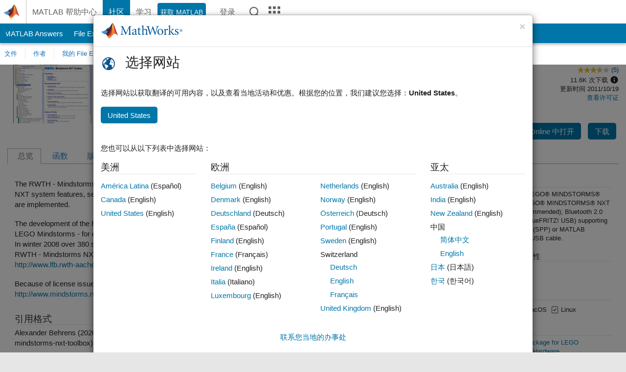

--- FILE ---
content_type: text/html; charset=utf-8
request_url: https://ww2.mathworks.cn/matlabcentral/fileexchange/18646-rwth-mindstorms-nxt-toolbox
body_size: 19939
content:
<!DOCTYPE html>
<html lang="zh">
<head>
<meta http-equiv="Content-Type" content="text/html; charset=UTF-8">
<meta charset="utf-8">
<meta name="viewport" content="width=device-width, initial-scale=1.0">
<link rel="icon" href="/etc.clientlibs/mathworks/clientlibs/customer-ui/templates/common/resources/images/favicon.20251211153853409.ico" type="image/x-icon">
<link rel='canonical' href='https://ww2.mathworks.cn/matlabcentral/fileexchange/18646-rwth-mindstorms-nxt-toolbox'><meta http-equiv="X-UA-Compatible" content="IE=edge">
<script src="/etc.clientlibs/mathworks/clientlibs/customer-ui/components/webvitals.min.20251211153853409.js"></script><script src="/etc.clientlibs/mathworks/clientlibs/customer-ui/components/jquery.min.20251211153853409.js"></script><script src="/etc.clientlibs/mathworks/clientlibs/customer-ui/components/jquery-migrate.min.20251211153853409.js"></script><link rel="stylesheet" href="/etc.clientlibs/mathworks/clientlibs/customer-ui/templates/common/core.min.20251211153853409.css" type="text/css">
<link rel="stylesheet" href="/etc.clientlibs/mathworks/clientlibs/customer-ui/templates/common/zh.min.20251211153853409.css" type="text/css">
<link rel="stylesheet" href="/etc.clientlibs/mathworks/clientlibs/customer-ui/templates/common/footer.min.20251211153853409.css" type="text/css">
<link rel="stylesheet" href="/etc.clientlibs/mathworks/clientlibs/customer-ui/templates/mathworks-aem.min.20251211153853409.css" type="text/css">
<link href="/etc.clientlibs/mathworks/clientlibs/customer-ui/templates/common/resources/fonts/roboto/roboto-latin-italic-400.20251211153853409.woff2" rel="preload" as="font" type="font/woff2" crossorigin>
<link href="/etc.clientlibs/mathworks/clientlibs/customer-ui/templates/common/resources/fonts/roboto/roboto-latin-italic-500.20251211153853409.woff2" rel="preload" as="font" type="font/woff2" crossorigin>
<link href="/etc.clientlibs/mathworks/clientlibs/customer-ui/templates/common/resources/fonts/roboto/roboto-latin-italic-700.20251211153853409.woff2" rel="preload" as="font" type="font/woff2" crossorigin>
<link href="/etc.clientlibs/mathworks/clientlibs/customer-ui/templates/common/resources/fonts/roboto/roboto-latin-normal-400.20251211153853409.woff2" rel="preload" as="font" type="font/woff2" crossorigin>
<link href="/etc.clientlibs/mathworks/clientlibs/customer-ui/templates/common/resources/fonts/roboto/roboto-latin-normal-500.20251211153853409.woff2" rel="preload" as="font" type="font/woff2" crossorigin>
<link href="/etc.clientlibs/mathworks/clientlibs/customer-ui/templates/common/resources/fonts/roboto/roboto-latin-normal-700.20251211153853409.woff2" rel="preload" as="font" type="font/woff2" crossorigin>
<link href="/etc.clientlibs/mathworks/clientlibs/customer-ui/templates/common/resources/fonts/mathworks.20251211153853409.woff" rel="preload" as="font" type="font/woff" crossorigin>
<script id="analyticsDigitalData">digitalData = {
    'pageInstanceID' : 'RWTH - Mindstorms NXT Toolbox - File Exchange - MATLAB Central',
    'page' : {
        'pageInfo' : {
            'pageID' : '/matlabcentral/fileexchange/18646-rwth-mindstorms-nxt-toolbox',
            'destinationURL' : 'https://ww2.mathworks.cn/matlabcentral/fileexchange/18646-rwth-mindstorms-nxt-toolbox'
        },
        'category' : {
            'primaryCategory' : 'matlabcentral',
            'subCategory1' : 'matlabcentral/fileexchange',
            'subCategory2' : '',
        },
        'attributes' : {"descriptonCode":"FX_18646","category":["ROS Toolbox Supported Hardware"]}
    },
    'product' : [{ 'productInfo' : {} }],
    'component' : [],
    'events' : [],
    'user': []
};
</script><script>(function(g,b,d,f){(function(a,c,d){if(a){var e=b.createElement("style");e.id=c;e.innerHTML=d;a.appendChild(e)}})(b.getElementsByTagName("head")[0],"at-body-style",d);setTimeout(function(){var a=b.getElementsByTagName("head")[0];if(a){var c=b.getElementById("at-body-style");c&&a.removeChild(c)}},f)})(window,document,"[class*='personalization-container']:not([id^='web-application']) {opacity: 0 !important}",1E3);</script><script src="//assets.adobedtm.com/d0cc0600946eb3957f703b9fe43c3590597a8c2c/satelliteLib-e8d23c2e444abadc572df06537e2def59c01db09.js" async></script><title>RWTH - Mindstorms NXT Toolbox - File Exchange - MATLAB Central</title>
<script src="/matlabcentral/fileexchange/index.be4da817527436879a23.bundle.js"></script>
<script src="/matlabcentral/fileexchange/javascripts/iframeResizer.min.be4da817527436879a23.js"></script>
<script src="/matlabcentral/fileexchange/javascripts/PostMessageChannel.be4da817527436879a23.js"></script>

<meta name="csrf-param" content="authenticity_token" />
<meta name="csrf-token" content="4M434Ec28ZvSnyTQEVb1Caz3WXHN3lQY6oCujqF4fd3VJR3zFWguunwgwws9qZ9NUh1IDHOyNSyx4l_DQRb_zQ" />
<link rel="stylesheet" href="/matlabcentral/fileexchange/stylesheets/application.be4da817527436879a23.css" media="all" />
<link rel="stylesheet" href="/matlabcentral/fileexchange/stylesheets/contributors.be4da817527436879a23.css" media="all" />
<link rel="stylesheet" href="/matlabcentral/fileexchange/stylesheets/detail_page.be4da817527436879a23.css" media="all" />
<link rel="stylesheet" href="/matlabcentral/fileexchange/stylesheets/ui-css.be4da817527436879a23.css" media="all" />
<link rel="stylesheet" href="/matlabcentral/fileexchange/stylesheets/index.be4da817527436879a23.css" media="all" />
<meta name="description" content="Download and share free MATLAB code, including functions, models, apps, support packages and toolboxes">

<meta name="latest-release-endpoint" content="/matlabcentral/fileexchange/github/latest-publishable-release">


<link rel="stylesheet" type="text/css" href="/matlabcentral/static/rtc/scripts/mlc-rtc-1.0.19.css">
<script src="/matlabcentral/static/rtc/scripts/code-options-1.5.0.js" data-code-options-app="fileexchange" data-locale="zh-CN"></script>
<script src="https://ww2.mathworks.cn/matlabcentral/jscript/profile_card_v1.3.js" data-app-name="fileexchange" defer></script>
<script src="/matlabcentral/discussions/component.v2.js" crossorigin="anonymous"></script>
<script type="text/javascript">
  document.addEventListener('DOMContentLoaded', function(){
    // The following text will be moved to translation files later with globalization changes.
    const quickLinks = [
        { text: 'How to submit files', link: '/matlabcentral/content/fx/about.html?s_tid=gn_mlc_fx_help#Submitting_Files' },
        { text: 'Linking to GitHub Repositories', link: '/matlabcentral/content/fx/about.html?s_tid=gn_mlc_fx_help#Why_GitHub' },
        { text: 'How to build your reputation', link: '/matlabcentral/content/fx/about.html?s_tid=gn_mlc_fx_help#Build_Reputation' }
     ];
     const possibleSelectors = ['#query', '#in_page_fxsearch'];
     possibleSelectors.forEach(selector => {
        const inputElement = document.querySelector(selector);
        if (inputElement) {
          const customElement = document.createElement('community-typeahead');
          customElement.setAttribute('input-selector', selector);
          customElement.setAttribute('quick-links', JSON.stringify(quickLinks));
          customElement.setAttribute('app', 'fileexchange');
          customElement.setAttribute('env', 'prod');
          customElement.setAttribute('site-language', 'zh-CN');
          customElement.setAttribute('blank-state', 'true');
          document.body.appendChild(customElement);
        }
     });

    // visual indicator for spam moderation pending contents for moderators
  });
</script>
<script>
    window.MathJax = {
        tex: {
            inlineMath: [['$', '$'], ['\\(', '\\)']],
            displayMath: [['$$', '$$'], ['\\[', '\\]']],
        }
    };
</script>
<script src="/matlabcentral/fileexchange/assets/mathjax/es5/tex-mml-chtml.js"></script>
<meta property="og:title" content="RWTH - Mindstorms NXT Toolbox"><meta property="og:type" content="website"><meta property="og:url" content="https://ww2.mathworks.cn/matlabcentral/fileexchange/18646-rwth-mindstorms-nxt-toolbox"><meta property="og:image" content="https://www.mathworks.com/responsive_image/160/120/0/0/0/cache/matlabcentral/mlc-downloads/downloads/submissions/18646/versions/6/screenshot.jpg"><meta property="og:description" content="Toolbox for controlling LEGO® MINDSTORMS® NXT robots via a Bluetooth or USB connection.">

                              <script>!function(a){var e="https://s.go-mpulse.net/boomerang/",t="addEventListener";if("False"=="True")a.BOOMR_config=a.BOOMR_config||{},a.BOOMR_config.PageParams=a.BOOMR_config.PageParams||{},a.BOOMR_config.PageParams.pci=!0,e="https://s2.go-mpulse.net/boomerang/";if(window.BOOMR_API_key="LERXA-6VNES-W6PXS-U8C7F-BXSZH",function(){function n(e){a.BOOMR_onload=e&&e.timeStamp||(new Date).getTime()}if(!a.BOOMR||!a.BOOMR.version&&!a.BOOMR.snippetExecuted){a.BOOMR=a.BOOMR||{},a.BOOMR.snippetExecuted=!0;var i,_,o,r=document.createElement("iframe");if(a[t])a[t]("load",n,!1);else if(a.attachEvent)a.attachEvent("onload",n);r.src="javascript:void(0)",r.title="",r.role="presentation",(r.frameElement||r).style.cssText="width:0;height:0;border:0;display:none;",o=document.getElementsByTagName("script")[0],o.parentNode.insertBefore(r,o);try{_=r.contentWindow.document}catch(O){i=document.domain,r.src="javascript:var d=document.open();d.domain='"+i+"';void(0);",_=r.contentWindow.document}_.open()._l=function(){var a=this.createElement("script");if(i)this.domain=i;a.id="boomr-if-as",a.src=e+"LERXA-6VNES-W6PXS-U8C7F-BXSZH",BOOMR_lstart=(new Date).getTime(),this.body.appendChild(a)},_.write("<bo"+'dy onload="document._l();">'),_.close()}}(),"".length>0)if(a&&"performance"in a&&a.performance&&"function"==typeof a.performance.setResourceTimingBufferSize)a.performance.setResourceTimingBufferSize();!function(){if(BOOMR=a.BOOMR||{},BOOMR.plugins=BOOMR.plugins||{},!BOOMR.plugins.AK){var e=""=="true"?1:0,t="",n="aoal42yxhze4e2lrk7va-f-75766763e-clientnsv4-s.akamaihd.net",i="false"=="true"?2:1,_={"ak.v":"39","ak.cp":"1460385","ak.ai":parseInt("195948",10),"ak.ol":"0","ak.cr":9,"ak.ipv":4,"ak.proto":"h2","ak.rid":"c003cb77","ak.r":47358,"ak.a2":e,"ak.m":"dsca","ak.n":"essl","ak.bpcip":"3.128.190.0","ak.cport":42186,"ak.gh":"23.208.24.239","ak.quicv":"","ak.tlsv":"tls1.3","ak.0rtt":"","ak.0rtt.ed":"","ak.csrc":"-","ak.acc":"","ak.t":"1769035754","ak.ak":"hOBiQwZUYzCg5VSAfCLimQ==fBHsQsKCgSlaNGxR5jok+Hmq3e/LMj2P65jzrRpXeH9PXF1jITrQQpW5CRwMEDC6T67Gz/N++Z6UrL2tWjpEq7cVpE8RF66Z4CPNYMhImfBsZV8RdBhOGsg4kg+hJSDHtchRSRoaqE5Yzt5B+kbXHwrGjFWPG3x+c4C/4tE3+NMHy8/[base64]/SOpsjVZCKwjW447zE3oJMJLENNkPdswcGYKw2ijkni1ds=","ak.pv":"296","ak.dpoabenc":"","ak.tf":i};if(""!==t)_["ak.ruds"]=t;var o={i:!1,av:function(e){var t="http.initiator";if(e&&(!e[t]||"spa_hard"===e[t]))_["ak.feo"]=void 0!==a.aFeoApplied?1:0,BOOMR.addVar(_)},rv:function(){var a=["ak.bpcip","ak.cport","ak.cr","ak.csrc","ak.gh","ak.ipv","ak.m","ak.n","ak.ol","ak.proto","ak.quicv","ak.tlsv","ak.0rtt","ak.0rtt.ed","ak.r","ak.acc","ak.t","ak.tf"];BOOMR.removeVar(a)}};BOOMR.plugins.AK={akVars:_,akDNSPreFetchDomain:n,init:function(){if(!o.i){var a=BOOMR.subscribe;a("before_beacon",o.av,null,null),a("onbeacon",o.rv,null,null),o.i=!0}return this},is_complete:function(){return!0}}}}()}(window);</script></head>
<body class="-is_bootstrap3
		   
		   templateservice
		  
		  
		  
 		  
		  -has_usernav
		  -is_full_header
		  
		  " data-cid="mktg">

	<a class="skip_link sr-only" href="#skip_link_anchor" tabindex="1">跳到内容</a>

	
	


	<div class="sticky-top" id="sticky_container">
		

	<header class="-has_matrix
					 -has_mwa
					 -has_store
					 -has_topnav
					 -has_subnav
					 -has_slidingnav"><nav class="navbar navbar-expand-lg" aria-label="主导航"><div class="container-fluid">
				<div class="d-lg-flex flex-row align-items-center" id="header_content_container">
					<a href="/?s_tid=user_nav_logo" class="navbar-brand d-inline-flex">
						
						<img src="/etc.clientlibs/mathworks/clientlibs/customer-ui/templates/common/resources/images/mathworks-logo-membrane.20251211153853409.svg" class="mw_logo" alt="MathWorks" width="34" height="30"></a>

					<div class="sectionHead sectionhead containsResourceName resourceClass-sectionhead">


	<h1 class="d-inline-flex d-lg-none ">
		<a href="/matlabcentral/fileexchange/" class="add_cursor_pointer">File Exchange</a>
		
	</h1>
	




</div>


					<div class="d-flex d-lg-none" id="global_mobile_actuator_container_search">
						<button class="navbar-toggler btn collapsed" id="global_search_mobile_actuator" type="button" data-toggle="collapse" data-bs-toggle="collapse" data-target="#global_search_mobile" data-bs-target="#global_search_mobile" aria-controls="global_search_mobile" aria-expanded="false" aria-label="Toggle Search">
							<span class="icon-search"></span>
						</button>
					</div>
					<div class="navbar-collapse collapse" id="global_search_mobile">
						<div id="global_search_mobile_placeholder"></div>
						<div id="global_search_container">
							<div class="sectionHeadSearchBox sectionheadsearchbox containsResourceName resourceClass-sectionheadsearchbox">

	

	
		
    
<script src="/etc.clientlibs/mathworks/clientlibs/customer-ui/components/sectionheadsearchbox/bs5.min.20251211153853409.js"></script><link rel="stylesheet" href="/etc.clientlibs/mathworks/clientlibs/customer-ui/components/typeahead.min.20251211153853409.css" type="text/css">
<form name="search" id="site_search" class="site_search" action="/matlabcentral/fileexchange" method="get">
			<div class="input-group dropdown">
				<label id="search-mathworks" class="visually-hidden" for="query">搜索 File Exchange</label>
				<input type="hidden" name="c[]" id="site_search_collection" value="fileexchange"><input type="search" name="q" id="query" class="form-control conjoined_search" aria-autocomplete="list" autocomplete="off" role="combobox" aria-controls="search_suggestions" aria-haspopup="listbox" aria-expanded="true" aria-activedescendant placeholder="搜索 File Exchange" data-site-domain="cn" data-site-language="zh" data-typeahead-proxy-url="https://services.mathworks.com/typeahead" data-typeahead-result-count="10" data-label-suggestions="建议" data-label-see-all-results="See all results" aria-labelledby="search-mathworks" aria-owns="sectionHeadSearchDropdown"><button class="btn btn_color_blue btn-outline dropdown-toggle" type="button" data-toggle="dropdown" data-bs-toggle="dropdown" aria-expanded="false" id="site_search_selector">File Exchange</button>
				<ul class="dropdown-menu dropdown-menu-end" id="sectionHeadSearchDropdown">
<li><a class="dropdown-item" href="#" data-placeholder="搜索帮助中心" data-collection="support" data-action="https://ww2.mathworks.cn/support/search.html" data-parameter="q">帮助中心</a></li>
					
						<li style="display:none;"><a class="dropdown-item" href="#" data-placeholder="搜索 File Exchange" data-collection="fileexchange" data-action="https://ww2.mathworks.cn/matlabcentral/fileexchange" data-parameter="q">File Exchange</a></li>
					
					<li><a class="dropdown-item" href="#" data-placeholder="搜索 MathWorks.com" data-collection="entire_site" data-action="https://ww2.mathworks.cn/search.html" data-parameter="q">MathWorks</a></li>
				</ul>
<button type="submit" id="searchbutton" class="btn btn_color_blue btn-outline icon-search" aria-label="搜索"></button>
			</div>
		</form>
	

	

</div>

						</div>
					</div>


					<div class="d-flex d-lg-none" id="global_mobile_actuator_container_navigation">
						<button class="navbar-toggler collapsed btn" id="global_navigation_mobile_actuator" type="button" data-toggle="collapse" data-bs-toggle="collapse" data-target="#global_navigation" data-bs-target="#global_navigation" aria-controls="global_navigation" aria-expanded="false" aria-label="${alwaystranslate:'Toggle Main Navigation'}">
							<span class="icon-menu-full"></span>
						</button>
					</div>
					<div class="collapse navbar-collapse" id="global_navigation">
						
						<div class="topNavigation topnavigation containsResourceName resourceClass-topnavigation">



	<ul class="navbar-nav flex-grow-1 align-items-lg-center mb-0">
<li class="nav-item dropdown" id="globalnav_item_helpcenter">
				
	
	
	

	

	<a href="/help/?s_tid=user_nav_help" class="nav-link ">

		

		
			
			MATLAB 帮助中心</a>

		
		
	

				
			</li>
		
			<li class="nav-item dropdown" id="globalnav_item_community">
				
	
	
	

	

	<a href="/matlabcentral/?s_tid=user_nav_community" class="nav-link active ">

		

		
			
			社区</a>

		
		
	

				
			</li>
		
			<li class="nav-item dropdown" id="globalnav_item_learning">
				
	
	
	

	

	<a href="https://matlabacademy.mathworks.com/?s_tid=user_nav_learning" class="nav-link ">

		

		
			
			学习</a>

		
		
	

				
			</li>
		

		
		<li class="nav-item  -alignment_lg_end" id="globalnav_item_matlab">
			
			

			
	
	
	

	

	<a href="https://login.mathworks.com/embedded-login/landing.html?cid=getmatlab&amp;s_tid=user_nav_getml" style="display:none !important;" class="not-logged-in btn btn_color_blue d-block d-lg-inline-flex ">

		

		
			
			获取 MATLAB</a>

		
		
	

			
	
	
	

	

	<a href="https://login.mathworks.com/embedded-login/landing.html?cid=getmatlab&amp;s_tid=user_nav_getml" style="display:none !important;" class="logged-in btn btn_color_blue d-block d-lg-inline-flex ">

		

		
			
			MATLAB</a>

		
		
	


		</li>

		
		
			<li class="nav-item dropdown -alignment_lg_end" id="globalnav_item_mwa">
				<a href="#" class="nav-link headernav_login mwa-nav_login" id="mwanav_item_login" style="display: none;" aria-label="登录到您的 MathWorks 帐户">
					登录
				</a>

				<a href="#" class="nav-link headernav_logout dropdown-toggle" id="mwanav_actuator" role="button" data-toggle="dropdown" data-bs-toggle="dropdown" aria-expanded="false" style="display: none;" title="访问您的 MathWorks 帐户">
					<span class="mwanav_avatar mwa_image_drop_down"></span>
					<span class="mobile_account_name visually_hidden_xxl visually_hidden_xl visually_hidden_lg hidden-md hidden-lg"></span>
				</a>
				<ul class="dropdown-menu dropdown-menu-lg-end" id="mwanav_dropdown_menu">
<li id="mwanav_item_account"><a class="mwa-account dropdown-item">我的帐户</a></li>
					<li id="mwanav_item_community"><a class="mwa-community-profile dropdown-item">我的社区资料</a></li>
					<li id="mwanav_item_associate"><a class="mwa-link-license dropdown-item">关联许可证</a></li>
					<li><hr class="dropdown-divider"></li>
					<li id="mwanav_item_logout"><a class="mwa-logout dropdown-item">登出</a></li>
				</ul>
</li>
		

		

		

		<li class="nav-item d-block d-lg-none" id="globalnav_item_mobile_cta_support">
			
	
	
	

	

	<a href="/support/contact_us.html" id="mobile_cta_support" class="nav-link ">

		

		
			<span class="icon-phone"></span>
			联系 MathWorks 支持人员</a>

		
		
	

		</li>

		<li class="nav-item d-block d-lg-none" id="globalnav_item_mobile_cta_corporate">
			
	
	
	

	

	<a href="/" id="mobile_cta_corporate" class="nav-link ">

		

		
			<span class="icon-membrane"></span>
			Visit mathworks.com</a>

		
		
	

		</li>

		<li class="nav-item dropdown d-none d-lg-block -alignment_lg_end" id="globalnav_item_search">
			<a href="#" class="nav-link dropdown-toggle" role="button" data-toggle="dropdown" data-bs-toggle="dropdown" aria-expanded="false" aria-label="搜索"><span class="icon-search"></span></a>
			<div class="dropdown-menu">
				<div class="container-lg">
					<div class="row align-items-center">
						
						
							<div class="col">
								<div id="global_search_desktop_placeholder"></div>
							</div>
						
					</div>
				</div>
			</div>
		</li>

		<li class="nav-item d-none d-lg-block -alignment_lg_end" id="globalnav_item_matrix">
			<mw-matrix lang="zh" tier="DOTCOM" env="prod" bsversion="bs5" class="nav-link" host="https://ww2.mathworks.cn"></mw-matrix>
</li>
	</ul>
</div>

					</div>
				</div>

				
			</div>
		</nav></header><div class="subnav" id="subnav">
			<div class="subnav_container">
				<div class="container-fluid">
					<div class="row">
						<div class="col-12">
							<div class="slidingNav slidingnav containsResourceName resourceClass-slidingnav">

<div id="sliding_nav" class="splide" data-item-per-page="8">
	<div class="splide__track">
		<ul class="splide__list">
<li id="mlcsubnav_answers" class="splide__slide  mlcsubnav_answers">
						
	
	
	

	

	<a href="/matlabcentral/answers/index/?s_tid=gn_mlc_an" class=" ">

		

		
			
			MATLAB Answers</a>

		
		
	

					</li>
				
				
			
				
					<li id="mlcsubnav_fx" class="splide__slide active mlcsubnav_fx">
						
	
	
	

	

	<a href="/matlabcentral/fileexchange/?s_tid=gn_mlc_fx_files" class=" ">

		

		
			
			File Exchange</a>

		
		
	

					</li>
				
				
			
				
					<li id="mlcsubnav_cody" class="splide__slide  mlcsubnav_cody">
						
	
	
	

	

	<a href="/matlabcentral/cody/?s_tid=gn_mlc_cody" class=" ">

		

		
			
			Cody</a>

		
		
	

					</li>
				
				
			
				
					<li id="mlcsubnav_playground" class="splide__slide  mlcsubnav_playground">
						
	
	
	

	

	<a href="/matlabcentral/playground?s_tid=gn_mlc_playground" class=" ">

		

		
			
			AI Chat Playground</a>

		
		
	

					</li>
				
				
			
				
					<li id="mlcsubnav_discussions" class="splide__slide  mlcsubnav_discussions">
						
	
	
	

	

	<a href="/matlabcentral/discussions?s_tid=gn_mlc_disc" class=" ">

		

		
			
			讨论</a>

		
		
	

					</li>
				
				
			
				
					<li id="mlcsubnav_contests" class="splide__slide  mlcsubnav_contests">
						
	
	
	

	

	<a href="/matlabcentral/contests.html?s_tid=gn_mlc_contests" class=" ">

		

		
			
			竞赛</a>

		
		
	

					</li>
				
				
			
				
					<li id="mlcsubnav_blogs" class="splide__slide  mlcsubnav_blogs">
						
	
	
	

	

	<a href="https://blogs.mathworks.com/?s_tid=gn_mlc_blg" class=" ">

		

		
			
			博客</a>

		
		
	

					</li>
				
				
			
				
				<li id="mlcsubnav_more" class="splide__slide dropdown mlcsubnav_more">
					<a href="#" class="dropdown-toggle" data-toggle="dropdown" data-bs-toggle="dropdown" role="button" aria-haspopup="true" aria-expanded="false">更多<span class="caret"></span></a>
					<ul class="dropdown-menu">
<li class=" ">
								
	
	
	

	

	<a href="/matlabcentral/content/communities.html?s_tid=gn_mlc_tbc_dl" class="dropdown-item ">

		

		
			
			社区</a>

		
		
	

								
							</li>
							
						
							<li class=" ">
								
	
	
	

	

	<a href="/matlabcentral/community/onramps/mlc_treasure_hunt?s_tid=gn_mlc_hunt" class="dropdown-item ">

		

		
			
			寻宝</a>

		
		
	

								
							</li>
							
						
							<li class=" ">
								
	
	
	

	

	<a href="/matlabcentral/profile/authors/search?s_tid=gn_mlc_people" class="dropdown-item ">

		

		
			
			用户</a>

		
		
	

								
							</li>
							
						
							<li class=" ">
								
	
	
	

	

	<a href="/matlabcentral/content/community-advisors.html?s_tid=gn_mlc_cab" class="dropdown-item ">

		

		
			
			社区顾问</a>

		
		
	

								
							</li>
							
						
							<li class=" ">
								
	
	
	

	

	<a href="/matlabcentral/profile/badges/all?s_tid=gn_mlc_bdgs" class="dropdown-item ">

		

		
			
			虚拟徽章</a>

		
		
	

								
							</li>
							
						
							<li class=" ">
								
	
	
	

	

	<a href="/matlabcentral/content/about.html?s_tid=gn_mlc_about" class="dropdown-item ">

		

		
			
			关于</a>

		
		
	

								
							</li>
							
						
					</ul>
</li>
			
		</ul>
</div>
</div>
<div>
	<div class="cq-placeholder" data-emptytext="Sliding Navigation"></div>
</div>

    
<link rel="stylesheet" href="/etc.clientlibs/mathworks/clientlibs/customer-ui/components/splide.min.20251211153853409.css" type="text/css">
<link rel="stylesheet" href="/etc.clientlibs/mathworks/clientlibs/customer-ui/components/slidingnav.min.20251211153853409.css" type="text/css">
<script src="/etc.clientlibs/mathworks/clientlibs/customer-ui/components/splide.min.20251211153853409.js"></script><script src="/etc.clientlibs/mathworks/clientlibs/customer-ui/components/slidingnav.min.20251211153853409.js"></script>
</div>

						</div>
					</div>
				</div>
			</div>
		</div>
		

	
	<div class="localnav" id="localnav">
		<div class="localnav_container">
			<div class="container-fluid">
				<div class="row">
					<div class="col-12">
						<nav class="navbar navbar-expand-lg" aria-label="Local Navigation"><button class="navbar-toggler" type="button" id="localnav_actuator" data-toggle="collapse" data-bs-toggle="collapse" data-target="#local_navigation" data-bs-target="#local_navigation" aria-controls="localnav" aria-expanded="false" aria-label="切换导航"><span class="icon-kebab"></span></button>
							<div class="collapse navbar-collapse" id="local_navigation">
								<div class="localNavigation localnav containsResourceName resourceClass-localnav">



	
	<ul class="navbar-nav" id="localnav_navbar">
 <li class="nav-item" id="leftnav_files"><a href="https://ww2.mathworks.cn/matlabcentral/fileexchange/?s_tid=gn_mlc_fx_files" class="nav-link">文件</a></li> <li class="nav-item" id="leftnav_authors"><a href="https://ww2.mathworks.cn/matlabcentral/fileexchange/authors?s_tid=gn_mlc_fx_auth" class="nav-link">作者</a></li> <li class="nav-item dropdown"><a href="" class="nav-link dropdown-toggle" role="button" data-toggle="dropdown" data-bs-toggle="dropdown" aria-expanded="false">我的 File Exchange</a><ul class="dropdown-menu"><li id=""><a href="/matlabcentral/profile/authors/my_profile?content=all" class="dropdown-item">关注的内容源</a></li><li id=""><a href="/matlabcentral/profile/authors/my_profile/follows" class="dropdown-item">管理关注</a></li><li id=""><a href="/matlabcentral/profile/authors/my_profile/notification_preferences" class="dropdown-item">通信预设项</a></li><li id=""><a href="/matlabcentral/fileexchange/my-file-exchange?s_tid=gn_mlc_fx_myfx" class="dropdown-item">我的文件</a></li></ul></li> <li class="nav-item" id="leftnav_submit"><a href="/matlabcentral/fileexchange/my-file-exchange?s_tid=gn_mlc_fx_contr" class="nav-link">发布</a></li> <li class="nav-item" id="leftnav_about"><a href="/matlabcentral/content/fx/about.html?s_tid=gn_mlc_fx_help" class="nav-link">关于</a></li>
</ul>
</div>

							</div>
						</nav>
</div>
				</div>
			</div>
		</div>
	</div>



	</div>





	
		

		
			
			
			
				<div class="content_container" id="content_container">
					
					<main id="skip_link_anchor" tabindex="-1"><div class="container-fluid">
							
							
							<section><div class="mainParsys parsys containsResourceName resourceClass-parsys">
<div class="cssjs containsResourceName section resourceClass-cssjs">






<style>
body.-has_usernav #sticky_container.sticky-top {
    z-index: 1041;
}
</style>
</div>
<div class="cssjs containsResourceName section resourceClass-cssjs">






<style>
@media only screen and (max-width: 767.98px){html body#responsive_b{max-width:100vw;overflow-y:visible}}
</style>
</div>
<div class="cssjs containsResourceName section resourceClass-cssjs">





	
	
	
    
<script src="/etc.clientlibs/mathworks/clientlibs/customer-ui/templates/matlabcentral.min.20251211153853409.js"></script>
</div>
<div class="cssjs containsResourceName section resourceClass-cssjs">





	
    
<script src="/etc.clientlibs/mathworks/clientlibs/customer-ui/components/condensedrelatedcontent.min.20251211153853409.js"></script><script src="/etc.clientlibs/mathworks/clientlibs/customer-ui/components/spellcheck.min.20251211153853409.js"></script>
</div>
<div class="cssjs containsResourceName section resourceClass-cssjs">






<style>
body:not(.-has_usernav,.-has_corporatenav){}body:not(.-has_usernav,.-has_corporatenav) .typeahead_container.dropdown-menu{margin-top:11px;border-radius:0 0 4px 4px}body:not(.-has_usernav,.-has_corporatenav).typeahead_modal .header{position:relative;z-index:1035}body:not(.-has_usernav,.-has_corporatenav).typeahead_modal .modal-backdrop{z-index:1034}body:not(.-has_usernav,.-has_corporatenav).typeahead_modal .search .input-group.active_typeahead{z-index:1037}body:not(.-has_usernav,.-has_corporatenav)#responsive_offcanvas.modal-open.typeahead_modal{padding-right:0!important;overflow-y:scroll}body:not(.-has_usernav,.-has_corporatenav)#responsive_offcanvas.modal-open.typeahead_modal .row-offcanvas{height:calc(100vh - 98px);overflow:hidden}@media (max-width:767px){body:not(.-has_usernav,.-has_corporatenav){}body:not(.-has_usernav,.-has_corporatenav).modal-open.typeahead_modal{padding-right:0!important;overflow-y:hidden}body:not(.-has_usernav,.-has_corporatenav).modal-open.typeahead_modal .typeahead_container.dropdown-menu{padding-left:15px;margin-top:0;border:none;border-radius:0}body:not(.-has_usernav,.-has_corporatenav).modal-open.typeahead_modal .section_header .typeahead_container.dropdown-menu{width:calc(100vw - (100vw - 100%))!important;height:calc(100vh - 98px)!important;margin-left:-15px}body:not(.-has_usernav,.-has_corporatenav).modal-open.typeahead_modal .content_container .typeahead_container.dropdown-menu{width:100vw!important;margin-top:9px;margin-left:-15px}body:not(.-has_usernav,.-has_corporatenav)#responsive_offcanvas.modal-open.typeahead_modal #search_scope_support .input-group{position:initial}body:not(.-has_usernav,.-has_corporatenav)#responsive_offcanvas.modal-open.typeahead_modal{overflow-y:scroll}body:not(.-has_usernav,.-has_corporatenav)#responsive_offcanvas.modal-open.typeahead_modal .section_header .typeahead_container.dropdown-menu{margin-left:0}}body:not(.-has_usernav,.-has_corporatenav) .typeahead_container{max-height:calc(100vh - 46px - 52px - 20px);overflow-y:auto}body:not(.-has_usernav,.-has_corporatenav) .typeahead_container dl{width:100%;margin-bottom:26px;float:left;position:relative}body:not(.-has_usernav,.-has_corporatenav) .typeahead_container dt{width:90px;float:left;color:#c04c0b;font-weight:bold;position:absolute}body:not(.-has_usernav,.-has_corporatenav) .typeahead_container dd{width:calc(100% - 101px);max-height:270px;padding:0;margin:0 0 0 101px;float:left;overflow-y:auto}body:not(.-has_usernav,.-has_corporatenav) .typeahead_container dd ul.list-unstyled>li{margin-bottom:10px}body:not(.-has_usernav,.-has_corporatenav) .typeahead_container *{font-size:14px;line-height:1.25}body:not(.-has_usernav,.-has_corporatenav) .typeahead_container :last-child{margin-bottom:0!important}body:not(.-has_usernav,.-has_corporatenav) .typeahead_container a:not(.see_all_results){padding-right:30px;color:#212121!important;display:block;text-decoration:none!important;transition:background-color 0.3s ease}body:not(.-has_usernav,.-has_corporatenav) .typeahead_container a:not(.see_all_results):hover{background-color:#f5f5f5}body:not(.-has_usernav,.-has_corporatenav) .typeahead_container a:not(.see_all_results):active{background-color:#e6e6e6}body:not(.-has_usernav,.-has_corporatenav) .typeahead_container a.see_all_results{overflow:hidden;position:relative}body:not(.-has_usernav,.-has_corporatenav) .typeahead_container li.selected-suggestion,body:not(.-has_usernav,.-has_corporatenav) .typeahead_container li.selected-suggestion a{background-color:#f5f5f5}body:not(.-has_usernav,.-has_corporatenav) .typeahead_container li.suggestion{width:auto;padding:0;color:inherit;cursor:default;float:none;line-height:inherit}body:not(.-has_usernav,.-has_corporatenav) .typeahead_container .suggestion_summary{width:100%;display:block;overflow:hidden;text-overflow:ellipsis;white-space:nowrap}body:not(.-has_usernav,.-has_corporatenav) .typeahead_container .suggestion_highlight{color:#212121;font-weight:bold}body:not(.-has_usernav,.-has_corporatenav) .typeahead_container .suggestion_product{color:#616161;display:block}body:not(.-has_usernav,.-has_corporatenav) .typeahead_container dl.typeahead_suggestions dt{padding-top:5px}body:not(.-has_usernav,.-has_corporatenav) .typeahead_container dl.typeahead_suggestions dd ul.list-unstyled>li{margin-bottom:0}body:not(.-has_usernav,.-has_corporatenav) .typeahead_container dl.typeahead_suggestions a{padding-top:5px;padding-bottom:5px}body:not(.-has_usernav,.-has_corporatenav) .typeahead_container.typeahead_type_grouped{margin-left:-100px;padding:20px 0 20px 10px}body:not(.-has_usernav,.-has_corporatenav) .typeahead_container.typeahead_type_basic{padding:15px 0}body:not(.-has_usernav,.-has_corporatenav) .typeahead_container.typeahead_type_basic dl{float:none}body:not(.-has_usernav,.-has_corporatenav) .typeahead_container.typeahead_type_basic dt{display:none}body:not(.-has_usernav,.-has_corporatenav) .typeahead_container.typeahead_type_basic dd{width:100%;max-height:none;margin-left:0;float:none;overflow-y:visible}body:not(.-has_usernav,.-has_corporatenav) .typeahead_container.typeahead_type_basic a{padding-left:10px}body:not(.-has_usernav,.-has_corporatenav) .typeahead_container.typeahead_option_remove_suggestions li{padding-right:65px;position:relative}body:not(.-has_usernav,.-has_corporatenav) .typeahead_container.typeahead_option_remove_suggestions li:hover{background-color:#f5f5f5}body:not(.-has_usernav,.-has_corporatenav) .typeahead_container.typeahead_option_remove_suggestions li.more_suggestions:hover{background-color:transparent}body:not(.-has_usernav,.-has_corporatenav) .typeahead_container.typeahead_option_remove_suggestions a{padding-right:0;margin-right:30px}body:not(.-has_usernav,.-has_corporatenav) .typeahead_container.typeahead_option_remove_suggestions a:hover{background-color:transparent}body:not(.-has_usernav,.-has_corporatenav) .typeahead_container.typeahead_option_remove_suggestions a.remove_suggestion{margin-right:15px;color:#616161!important;display:inline-block;float:right;font-size:13px;position:absolute;top:50%;right:0;text-align:right;transform:translateY(-50%)}body:not(.-has_usernav,.-has_corporatenav) .typeahead_container.typeahead_option_remove_suggestions a.remove_suggestion:focus,body:not(.-has_usernav,.-has_corporatenav) .typeahead_container.typeahead_option_remove_suggestions a.remove_suggestion:hover{color:#0076a8!important;text-decoration:underline!important}body:not(.-has_usernav,.-has_corporatenav) .typeahead_container.typeahead_option_remove_suggestions li.selected-suggestion{background-color:#f5f5f5}body:not(.-has_usernav,.-has_corporatenav) .typeahead_container.typeahead_option_remove_suggestions li.selected-suggestion a{background-color:transparent}@media (min-width:768px) and (max-width:991px){body:not(.-has_usernav,.-has_corporatenav) .typeahead_container dd ul.list-unstyled>li{margin-bottom:15px}body:not(.-has_usernav,.-has_corporatenav) .typeahead_container a:not(.icon-chevron){padding-right:20px}body:not(.-has_usernav,.-has_corporatenav) .typeahead_container dl.typeahead_suggestions dd ul.list-unstyled>li{margin-bottom:5px}body:not(.-has_usernav,.-has_corporatenav) .typeahead_container.typeahead_option_remove_suggestions a{padding-right:0}}@media (max-width:767px){body:not(.-has_usernav,.-has_corporatenav) .typeahead_container dl{margin-bottom:20px;float:none}body:not(.-has_usernav,.-has_corporatenav) .typeahead_container dt{width:100%;margin-bottom:15px;float:none;position:relative}body:not(.-has_usernav,.-has_corporatenav) .typeahead_container dd{width:100%;margin-left:0;float:none}body:not(.-has_usernav,.-has_corporatenav) .typeahead_container dd ul.list-unstyled>li{margin-bottom:15px}body:not(.-has_usernav,.-has_corporatenav) .typeahead_container a:not(.icon-chevron){padding-right:26px}body:not(.-has_usernav,.-has_corporatenav) .typeahead_container dl.typeahead_suggestions dd ul.list-unstyled>li{margin-bottom:5px}body:not(.-has_usernav,.-has_corporatenav) .typeahead_container.typeahead_type_grouped{padding:8px 0;margin-left:0}body:not(.-has_usernav,.-has_corporatenav) .typeahead_container.typeahead_type_grouped dt{padding-left:11px}body:not(.-has_usernav,.-has_corporatenav) .typeahead_container.typeahead_type_grouped a:not(.icon-chevron){padding-left:11px}body:not(.-has_usernav,.-has_corporatenav) .typeahead_container.typeahead_type_grouped a.icon-chevron{margin-left:11px}body:not(.-has_usernav,.-has_corporatenav) .typeahead_container.typeahead_type_basic{padding:3px 0}body:not(.-has_usernav,.-has_corporatenav) .typeahead_container.typeahead_option_remove_suggestions a{padding-right:0}}body:not(.-has_usernav,.-has_corporatenav) #suggestions.typeahead_v2{margin-top:11px;border:1px solid rgba(0,0,0,0.15);border-radius:0 0 4px 4px;box-shadow:0 6px 12px rgba(0,0,0,0.175)}body:not(.-has_usernav,.-has_corporatenav) #suggestions.typeahead_v2 .typeahead_container.typeahead_type_grouped{margin-left:0;overflow-x:hidden}@media (min-width:768px){body:not(.-has_usernav,.-has_corporatenav) #suggestions.typeahead_v2{margin-left:-100px}}@media (max-width:767px){body:not(.-has_usernav,.-has_corporatenav) #suggestions.typeahead_v2{width:calc(100% - 54px - 15px)!important;margin:0}}
</style>
</div>
<div class="targetcontainer containsResourceName resourceClass-targetcontainer section">



<div class="personalization-container " id="web-application-body-container">
	<div>
<div class="targetContent parsys containsResourceName resourceClass-parsys">
<div class="cqColumns containsResourceName section resourceClass-columns">
<div class="row  ">

	
		<div class=" col-xs-12 col-xs-offset-0 col-sm-offset-0 col-md-offset-0 col-lg-offset-0 ">
<div class="2420e633-83fe-4c2d-9b62-4248985f27d2 parsys containsResourceName resourceClass-parsys">
  

  <!-- JSON-LD for SEO purpose (see more at https://schema.org/) -->
  <script type="application/ld+json">
    {
      "@context": "http://schema.org",
      "@type": "WebSite",
      "name": "RWTH - Mindstorms NXT Toolbox - File Exchange - MATLAB CentralFile Exchange - MATLAB Central",
      "accessibilitySummary": "Toolbox for controlling LEGO® MINDSTORMS® NXT robots via a Bluetooth or USB connection.",
      "url": "https://ww2.mathworks.cn/matlabcentral/fileexchange/18646-rwth-mindstorms-nxt-toolbox",
      "datePublished": "19 Oct 2011",
      "contributor": {
        "@type": "Person",
        "name": "Alexander Behrens"
      },
      "contentRating": "3.6",
      "commentCount": "4"
    }
  </script>

  <div id="announcements_container"></div>

  <div data-view="detail">
    <script src="/matlabcentral/fileexchange/javascripts/file_infos/copy_to_clipboard.be4da817527436879a23.js"></script>
<script src="/matlabcentral/fileexchange/javascripts/detail_page.be4da817527436879a23.js"></script>
<script src="/matlabcentral/fileexchange/javascripts/file_infos/dynamic_spotlight.be4da817527436879a23.js"></script>
<script src="/matlabcentral/fileexchange/javascripts/file_infos/OpenWithConfigurationForm.be4da817527436879a23.js"></script>

    
    
    
    <div id="followSuccess" class="alert alert-success hidden"> <span class="alert_icon icon-alert-success"></span>
  <p class="alert_heading"><strong>您现在正在关注此提交</strong></p>
  <ul>
    <li>您将在<a href=/matlabcentral/profile/authors/my_profile?content=all>关注的内容源</a>中看到更新
    <li>您可能会收到电子邮件，具体取决于您的<a href=/matlabcentral/profile/authors/my_profile/notification_preferences>通信预设项</a></li>
  </ul>
</div>

    
<script type="text/javascript">
window.addEventListener('DOMContentLoaded', function() {
    if (typeof $.fn.popover === 'function') {
      $('[data-toggle="popover"][data-trigger="click"]').popover({trigger: 'click'});
    }
});
</script>

    <!-- start-of-the-page-container -->
    <div class="row">
      <div class="col-xs-12">
        <!-- start-of-the-header -->
        <div class="row">
          <div class="col-xs-12 col-sm-2">
            <div id="thumbnail" class="text-center">
  <a border="0" href="/matlabcentral/mlc-downloads/downloads/submissions/18646/versions/6/screenshot.jpg"><img src="/responsive_image/160/120/0/0/0/cache/matlabcentral/mlc-downloads/downloads/submissions/18646/versions/6/screenshot.jpg" loading="lazy" itemprop="image" alt="" /></a>
</div>

          </div>
          <div class="col-xs-12 col-sm-10">
            <div class="row">
              <div class="col-xs-12 col-sm-8 col-md-9">
                <h1 id="title" class="add_font_color_emphasize add_margin_5">
                  <span id="titleText">RWTH - Mindstorms NXT Toolbox</span>
                </h1>
                <div class="add_margin_5">
                    <span id="user_version"><a data-tab-id="version_history_tab" href="#version_history_tab" name="version_history">版本 1.5.0.0</a> (8.4 KB) 作者: <cite></cite> </span>
                  <span><a class="author_inline analyticsMlcProfileModal results_author" data-locale-id="zh-CN" href="/matlabcentral/profile/authors/1266889">Alexander Behrens</a>

</span>
                </div>
                <div id="summary" class="add_text_wrapping">
                  <span id="summaryText">Toolbox for controlling LEGO® MINDSTORMS® NXT robots via a Bluetooth or USB connection.</span>
                </div>
                  <div id="followLoggedOut">
                    <a id="followActionButton" class="btn btn-link" href="https://ww2.mathworks.cn/login?uri=https%3A%2F%2Fww2.mathworks.cn%2Fmatlabcentral%2Ffileexchange%2F18646-rwth-mindstorms-nxt-toolbox&amp;form_type=community">
                      <span class="icon-add-circle"></span> 关注
                    </a>
                  </div>
              </div>
              <div class="col-xs-12 col-sm-4 col-md-3 section_downsize">
                <div class="text-right add_margin_0" title="3.60 星(满分 5 星)">
                  <span class="numberrating">
                    <div class="rate_scale">
                      <a href="">
                        <div class="rated pull-right" data-tab-id="reviews_tab" style="width: 72.0%;">
                            <span id="rating_value">3.6</span>
                        </div>
                      </a>
                    </div>
                    <a id="review_count" href="">
                      <span data-counter-id="reviews" data-tab-id="reviews_tab">
                        (5)
                      </span>
                    </a>
                  </span>
                </div>
                  <div class="text-right add_margin_0">
                    <span id="downloads">11.6K 次下载</span>
                    <span class="icon_16 icon-info-circle" data-container="#downloads" data-trigger="hover" data-toggle="popover" role="button" tabindex="0" data-html="true" data-placement="left"
                      data-title="下载次数"
                      data-content="过去 30 天: 19<br>全部时间: 11,637">
                    </span>
                  </div>
                <div class="text-right add_margin_0">
                  <span id="date_updated">更新时间
                    <span content="2011-10-19">2011/10/19</span>
                  </span>
                </div>
                  <p class="text-right"><a data-toggle="modal" href="#license_modal">查看许可证</a></p>

<div class="modal fade" id="license_modal" tabindex="-1" role="dialog" aria-labelledby="license_modal_title" aria-hidden="true">
  <div class="modal-dialog">
    <div class="modal-content">
      <div class="modal-header">
        <button type="button" class="close" data-dismiss="modal" aria-hidden="true">&times;</button>
        <h3 class="modal-title" id="license_modal_title">许可证</h3>
      </div>
      <div class="modal-body">
        <iframe src="/matlabcentral/mlc-downloads/downloads/e5572c00-4a80-11e4-9553-005056977bd0/56fe38b7-7cb4-f52e-8f27-70e874f57875/licenses/license.txt" style="border: none" frameborder="0"></iframe>
      </div>
      <div class="modal-footer">
      </div>
    </div>
  </div>
</div>

              </div>
              <div class="col-xs-12">
                <ul class="list-inline pull-right add_clear_both">
  <li>
    <a class="btn companion_btn btn_color_blue" data-toggle="modal" data-target="#shareModal"><span class="icon-share"></span> 共享</a>
  </li>
  <li>
    <div id="openInMatlabOnlineButtonGroup" class="btn-group hidden-xs">
      <a id="openInMatlabOnlineButton" class="btn btn_color_blue" href=https://matlab.mathworks.com/open/fileexchange/v1?id=18646 target=_blank>
        在 MATLAB Online 中打开
      </a>
    </div>
  </li>
  <li>
    <div data-visible-on="add">
      <div><a title="下载" data-logintodownload="true" class="btn btn_color_blue link--download" href="https://ww2.mathworks.cn/login?uri=https%3A%2F%2Fww2.mathworks.cn%2Fmatlabcentral%2Ffileexchange%2F18646-rwth-mindstorms-nxt-toolbox&amp;form_type=community">下载</a></div>
</div>

  </li>
</ul>

<div class="modal fade" id="shareModal" tabindex="-1" role="dialog" aria-labelledby="shareModalLabel" aria-hidden="true">
  <div class="modal-dialog modal-dialog-centered" role="document">
    <div class="modal-content">
      <div class="modal-header">
        <button type="button" class="close" data-dismiss="modal" aria-label="Close"><span aria-hidden="true">&times;</span></button>
        <h4 class="modal-title add_margin_0" id="shareModalLabel">共享 &#39;RWTH - Mindstorms NXT Toolbox&#39;</h3>
      </div>
      <div class="modal-body">
        <div id="fileExchangeShareSection">
          <label>在 File Exchange 中打开</label>
          <div class="row add_margin_20" >
            <div class="col-xs-12">
              <div class="input-group">
                <input id="fileExchangeShareLink" class="form-control text_overflow_ellipsis" type="text" readonly value="https://ww2.mathworks.cn/matlabcentral/fileexchange/18646-rwth-mindstorms-nxt-toolbox">
                <span class="input-group-btn">
                  <button id="fileExchangeShareLinkButton" class="btn btn_color_blue" type="button"  data-toggle="popover" data-container="#shareModal" data-trigger="manual" data-placement="top" data-content="已复制到剪贴板!">
                    <span class="icon-copy"span>
                  </button>
                </span>
              </div>
            </div>
          </div>
        </div>
        <div id="openWithShareSection" >
          <label>在 MATLAB Online 中打开</label>
          <div class="row">
            <div class="col-xs-12">
              <div class="input-group">
                <input id="openWithShareLink" class="form-control text_overflow_ellipsis" type="text" readonly value="https://matlab.mathworks.com/open/fileexchange/v1?id=18646">
                <span class="input-group-btn">
                  <button id="openWithShareLinkButton" class="btn btn_color_blue" type="button"  data-toggle="popover" data-container="#shareModal" data-trigger="manual" data-placement="top" data-content="已复制到剪贴板!">
                    <span class="icon-copy"span>
                  </button>
                </span>
              </div>
            </div>
          </div>
        </div>
      </div>
      <div class="modal-footer">
        <button type="button" class="btn companion_btn btn_color_blue" data-dismiss="modal">关闭</button>
      </div>
    </div>
  </div>
</div>

<script type="text/javascript">
  document.addEventListener('DOMContentLoaded', function () {
    const openWithConfigurationForm = new OpenWithConfigurationForm();

    const openWithSettingsSaveButton = document.getElementById('openWithSettingsSaveButton');
    if (openWithSettingsSaveButton) {
      openWithSettingsSaveButton.addEventListener('click', function () {
        openWithConfigurationForm.save();
      });
    }

    const fileParameter = document.getElementById('fileParameter');
    if (fileParameter) {
      fileParameter.addEventListener('focus', function () {
        openWithConfigurationForm.hideFeedback();
      });
      fileParameter.addEventListener('focusout', function () {
        openWithConfigurationForm.validateAndUpdateLink();
      });
    }

    const projectParameter = document.getElementById('projectParameter');
    if (projectParameter) {
      projectParameter.addEventListener('focus', function () {
        openWithConfigurationForm.hideFeedback();
      });
      projectParameter.addEventListener('focusout', function () {
        openWithConfigurationForm.validateAndUpdateLink();
      });
    }

    $("#openWithSettingsModal").on("hidden.bs.modal", function () {
      openWithConfigurationForm.reset();
    });
  });
</script>

              </div>
            </div>
          </div>
        </div>
        <!-- end-of-the-header -->

        <!-- start-of-the-tabs -->
        <div class="row">
          <div class="col-xs-12">
            <div class="all-tabs-container">
                <div>
  <ul role="tablist" class="nav nav-tabs responsive" id="add_on_files">
    <li class="active">
      <a role="tab" data-toggle="tab" href="#overview_tab" name="overview">总览</a>
    </li>
      <li class="">
        <a role="tab" data-toggle="tab" href="#functions_tab" name="functions" class="resizable-iframe">函数</a>
      </li>
    
    <li class="">
      <a role="tab" data-toggle="tab" href="#version_history_tab" name="version_history">版本历史记录  <span data-counter-id="version_history"></span></a>
    </li>
      <li class="">
        <a role="tab" data-toggle="tab" href="#reviews_tab" name="reviews">评论  <span data-counter-id="reviews">(5)</span></a>
      </li>
      <li class="">
        <a role="tab" data-toggle="tab" href="#discussions_tab" name="discussions">讨论  <span data-counter-id="discussions">(1)</span></a>
      </li>
  </ul>
</div>

<div class="tab-content responsive">
    <div class="tab-pane active" id="overview_tab">
    <div class="row">
      <div class='col-xs-12 col-md-9' >

        <div id="description" data-add-on-description="true" class="add_margin_30 add_text_wrapping">
          <div id="descriptionBody"><p>The RWTH - Mindstorms NXT Toolbox provides several MATLAB functions for controlling LEGO® MINDSTORMS® NXT robots, including NXT system features, sensors, and motors via a Bluetooth or USB connection. Also some helper functions for an effective programming are implemented. </p>

<p>The development of the RWTH - Mindstorms NXT Toolbox was motivated by a RWTH Aachen University student project - MATLAB meets LEGO Mindstorms - for electrical engineering students and therefore designed mainly for education purposes.
<br>In winter 2008 over 380 students and 80 supervisors participated in this project and developed and programmed 200 robots based on the RWTH - Mindstorms NXT Toolbox for MATLAB.
<br><a target="_blank" rel="nofollow noopener noreferrer" href="http://www.lfb.rwth-aachen.de/mindstorms">http://www.lfb.rwth-aachen.de/mindstorms</a></p>

<p>Because of license issues the sources of the RWTH - Mindstorms NXT Toolbox (GPL) are hosted at project page <a target="_blank" rel="nofollow noopener noreferrer" href="http://www.mindstorms.rwth-aachen.de">http://www.mindstorms.rwth-aachen.de</a></p></div>
        </div>

          <div id="citation" class="add_margin_30 add_text_wrapping">
    <h3 class="add_bottom_rule add_margin_5">
      引用格式
    </h3>
        <p id="defaultCitation" class="add_margin_20">
    Alexander Behrens (2026). <span id="defaultCitationTitle">RWTH - Mindstorms NXT Toolbox</span> (https://ww2.mathworks.cn/matlabcentral/fileexchange/18646-rwth-mindstorms-nxt-toolbox), MATLAB Central File Exchange.
    检索时间: <time datetime="2026-01-21 22:49:14 UTC">2026/1/21</time>.
</p>

  </div>

      </div>

      <div class="col-xs-12 col-md-3 section_downsize">
            <div id="dependency" class="sidebar-dependency add_margin_20">
    <h5 class="add_bottom_rule add_margin_5">必需项</h5>


      <div id="other_requirements" class="add_text_wrapping">
        Windows or Linux; LEGO® MINDSTORMS® NXT building kit; LEGO® MINDSTORMS® NXT firmware v1.26 (recommended); Bluetooth 2.0 adapter (e.g. AVM BlueFRITZ! USB) supporting the serial port profile (SPP) or MATLAB Bluetooth interface, USB cable.
      </div>
  </div>


          <div id="matlab_release" class="add_margin_20">
            <h5 class="add_bottom_rule add_margin_5">MATLAB 版本兼容性</h5>
            <div>
              创建方式
              R2008b
            </div>
            <div>
              兼容任何版本
            </div>
          </div>

        <div id="os_platforms" class="add_margin_20">
          <h5 class="add_bottom_rule add_margin_5">平台兼容性</h5>
          <span class="icon-checkbox-checked add_padding_5"></span><span>Windows</span> <span class="icon-checkbox-checked add_padding_5"></span><span>macOS</span> <span class="icon-checkbox-checked add_padding_5"></span><span>Linux</span>
        </div>

        <div id="related_content" data-related-content-path="/matlabcentral/fileexchange/related_content/e5572c00-4a80-11e4-9553-005056977bd0" data-related-content-locale="zh-CN"></div>
        
          <div id="categories" class="add_margin_20">
    <h5 class="add_bottom_rule add_margin_5">类别</h5>
    <ul class="list-unstyled show_more_toggle add_margin_0" data-height="200" data-collapse-text="显示更少" data-expand-text="显示更多">
        <li class="add_margin_15">
            <a data-enable-spinner="true" href="/matlabcentral/fileexchange/?category[]=overview/robotics-and-autonomous-systems&amp;s_tid=FX_AO_detail_cat">Robotics and Autonomous Systems</a>
            <span class="add_font_color_darkgray">></span>
            <a data-enable-spinner="true" href="/matlabcentral/fileexchange/?category[]=overview/robotics-and-autonomous-systems.ros/index&amp;s_tid=FX_AO_detail_cat">ROS Toolbox</a>
            <span class="add_font_color_darkgray">></span>
            <a data-enable-spinner="true" href="/matlabcentral/fileexchange/?category[]=overview/robotics-and-autonomous-systems.ros/index.ros/supported-hardware&amp;s_tid=FX_AO_detail_cat">ROS Toolbox Supported Hardware</a>
            <span class="add_font_color_darkgray">></span>
        </li>
    </ul>
    <div>
      在 <a href="/support/search.html?fq[]=category:overview/robotics-and-autonomous-systems.ros/index.ros/supported-hardware&amp;s_tid=fx_detail_hc_category">Help Center</a> 和 <a href="/matlabcentral/answers/?category=overview/robotics-and-autonomous-systems.ros/index.ros/supported-hardware&amp;s_tid=fx_detail_answers_category">MATLAB Answers</a> 中查找有关 <b>ROS Toolbox Supported Hardware</b> 的更多信息
    </div>
  </div>


        <div class="add_margin_20">
  <h5 class="add_bottom_rule add_margin_5">标签
    <span id="add_tags_span" class="add-tags-span pull_right" data-action=logIn>
      <a id="add_tags_link" class="add-tags-link " href="https://ww2.mathworks.cn/login?uri=https%3A%2F%2Fww2.mathworks.cn%2Fmatlabcentral%2Ffileexchange%2F18646-rwth-mindstorms-nxt-toolbox&amp;form_type=community">添加标签</a>
    </span>
  </h5>
  <div id="tags" class="tag-list">
      <a rel="nofollow" class="tag_component" href="/matlabcentral/fileexchange/?term=tag:%22bluetooth%22">bluetooth</a> <a rel="nofollow" class="tag_component" href="/matlabcentral/fileexchange/?term=tag:%22electric_motor_control%22">electric_motor_co...</a> <a rel="nofollow" class="tag_component" href="/matlabcentral/fileexchange/?term=tag:%22embedded+code%22">embedded code</a> <a rel="nofollow" class="tag_component" href="/matlabcentral/fileexchange/?term=tag:%22example+set%22">example set</a> <a rel="nofollow" class="tag_component" href="/matlabcentral/fileexchange/?term=tag:%22lego%22">lego</a> <a rel="nofollow" class="tag_component" href="/matlabcentral/fileexchange/?term=tag:%22mindstorms%22">mindstorms</a> <a rel="nofollow" class="tag_component" href="/matlabcentral/fileexchange/?term=tag:%22motors%22">motors</a> <a rel="nofollow" class="tag_component" href="/matlabcentral/fileexchange/?term=tag:%22nxt%22">nxt</a> <a rel="nofollow" class="tag_component" href="/matlabcentral/fileexchange/?term=tag:%22power_electronics_control%22">power_electronics...</a> <a rel="nofollow" class="tag_component" href="/matlabcentral/fileexchange/?term=tag:%22realtime+workshop%22">realtime workshop</a> <a rel="nofollow" class="tag_component" href="/matlabcentral/fileexchange/?term=tag:%22robots%22">robots</a> <a rel="nofollow" class="tag_component" href="/matlabcentral/fileexchange/?term=tag:%22rwth%22">rwth</a> <a rel="nofollow" class="tag_component" href="/matlabcentral/fileexchange/?term=tag:%22toolbox%22">toolbox</a> <a rel="nofollow" class="tag_component" href="/matlabcentral/fileexchange/?term=tag:%22usb%22">usb</a> <a rel="nofollow" class="tag_component" href="/matlabcentral/fileexchange/?term=tag:%22verification%22">verification</a>
  </div>

  <div id="add_tags_form">
    <form id="add_new_tags_form" action="/matlabcentral/fileexchange/tags" accept-charset="UTF-8" data-remote="true" method="post"><input type="hidden" name="authenticity_token" value="a3PVkTQVlTKV6GzKsLs-oL-LM2V77KPLylZGnWCyPpAwfplH4kEiVdeCej2ELR89LzJXBzb53XKNubdfMaZJSg" autocomplete="off" />
  <input type="hidden" name="add_on_uuid" value="e5572c00-4a80-11e4-9553-005056977bd0" />
  <input type="text" name="tags" id="add_tags" value="" class="form-control add_margin_5" />
  <button type="button" class="btn btn-xs companion_btn btn_color_blue cancel_button">取消</button>
  <input type="submit" value="保存" class="btn btn-xs btn_secondary save_button" data-disable-with="保存" />
</form>
  </div>
</div>

<script>
  var addTags = document.getElementById('add_tags');
  var addTagsForm = document.getElementById('add_tags_form');
  var addTagsFormCancelButton = document.querySelectorAll("#add_tags_form .cancel_button");

    var addTagsLinkLoggedIn = document.querySelectorAll(".add-tags-link.add-tags");

    if(addTagsLinkLoggedIn[0]) {
        addTagsLinkLoggedIn[0].addEventListener("click", function() {
          addTagsForm.style.display = 'block';
          addTags.focus();
        });
    }


  if(addTagsFormCancelButton[0]) {
    addTagsFormCancelButton[0].addEventListener("click", function() {
      addTags.blur();
      addTagsForm.style.display = 'none';
    });
  }

window.addEventListener('DOMContentLoaded', function() {
    var addTagsElement = $('#add_tags');

    if (typeof addTagsElement !== 'undefined') {
      addTagsElement.multicomplete({
        data_source: { url: '/matlabcentral/fileexchange/tags/auto_suggest' }
      });
    }

    $('#add_new_tags_form').on('ajax:complete', function(){
      $('.multicomplete > .multicomplete-selected-item').remove()
      $('#add_tags').val('').blur();
      $('#add_tags_form').hide();
    });
});
</script>


        

        <div id="feature_container"></div>
            <div id="poll_container"></div>
            <script>
              var component = new DiscussionsFrame({
                  div_id: "#poll_container",
                  app_id: "fx"
              });
              component.initPolls();
            </script>

          <div class="add_margin_20">
  <h5 class="add_bottom_rule add_margin_5">社区</h5>
    <div id="pec_communities">
      <a href=/matlabcentral/topics/power-electronics-control.html?s_tid=topiccom_pec_fex><span class='icon-community'></span>Power Electronics Control 社区</a>中有更多文件
    </div>
</div>


          

          <div id="relatedContentSpotlight" class="relatedContentSpotlight" addonFileExchangeId="18646" addonTitle="RWTH - Mindstorms NXT Toolbox" addonSummary="Toolbox for controlling LEGO® MINDSTORMS® NXT robots via a Bluetooth or USB connection." addonTags="bluetooth electric_motor_control embedded code example set lego mindstorms motors nxt power_electronics_control realtime workshop robots rwth toolbox usb verification" addonPath="18646-rwth-mindstorms-nxt-toolbox">
</div>

<div id="staticSpotlight" class="hidden">
  <div class="panel panel-default">
    <div class="panel-heading add_padding_40 add_background_position_left add_background_cover" style="background-image: url(/images/responsive/supporting/apps/downloads/panel-live-editor-spotlight.png);">
    </div>
    <div class="panel-body">
      <h3 class="add_font_color_orange">探索实时编辑器</h3>
      <p>创建集代码、输出和格式化文本于一体的可执行脚本文档。</p>
      <hr class="add_hr_spacing_10">
      <p><a class="icon-chevron" href="https://www.mathworks.com/products/matlab/live-editor.html?s_tid=fx_mlle" target="liveeditor">了解实时编辑器</a></p>
    </div>
  </div>
</div>

      </div>
    </div>
  </div>
  <script>
  $(function() {
    var incrementViewCount = new UI.IncrementViewCount(
      "/matlabcentral/fileexchange/view_count",
      "e5572c00-4a80-11e4-9553-005056977bd0"
    );

    incrementViewCount.execute();
  });
</script>

<script type="text/javascript">$(document).ready(function () { CodeOptions.show(); });</script>

    <div class="tab-pane resizable-iframe " id="functions_tab">
      <div class="row">
    <div class="col-xs-3">
    	<div class="package__file-list single_tier functions" data-pane="scroll">
            <h4></h4>
          <ul class="nav nav-list nav--file-list truncate_text list-inline">
              <li id="function_9ad02c43-f648-f620-1318-6a7fa98acbec" class="selected" title="Example_1_PlayTone.m">
                <a href="https://viewer.mathworks.com/renderer?viewer=plain_code&amp;url=https%3A%2F%2Fwww.mathworks.com%2Fmatlabcentral%2Fmlc-downloads%2Fdownloads%2Fsubmissions%2F18646%2Fversions%2F6%2Fcontents%2FExample_1_PlayTone.m&amp;embed=web" title="Example_1_PlayTone.m" data-render-in-viewer-app="true"
                data-iframe-src="https://viewer.mathworks.com/renderer?viewer=plain_code&amp;url=https%3A%2F%2Fwww.mathworks.com%2Fmatlabcentral%2Fmlc-downloads%2Fdownloads%2Fsubmissions%2F18646%2Fversions%2F6%2Fcontents%2FExample_1_PlayTone.m&amp;embed=web">Example_1_PlayTone.m</a>
              </li>
              <li id="function_9e17fada-df18-133e-433b-e4076a423806" class="" title="Example_2_ReadSoundSensor.m">
                <a href="https://viewer.mathworks.com/renderer?viewer=plain_code&amp;url=https%3A%2F%2Fwww.mathworks.com%2Fmatlabcentral%2Fmlc-downloads%2Fdownloads%2Fsubmissions%2F18646%2Fversions%2F6%2Fcontents%2FExample_2_ReadSoundSensor.m&amp;embed=web" title="Example_2_ReadSoundSensor.m" data-render-in-viewer-app="true"
                data-iframe-src="https://viewer.mathworks.com/renderer?viewer=plain_code&amp;url=https%3A%2F%2Fwww.mathworks.com%2Fmatlabcentral%2Fmlc-downloads%2Fdownloads%2Fsubmissions%2F18646%2Fversions%2F6%2Fcontents%2FExample_2_ReadSoundSensor.m&amp;embed=web">Example_2_ReadSoundSensor.m</a>
              </li>
              <li id="function_88b3fc78-66ce-9875-489c-5ea93e0db302" class="" title="Example_3_DriveAroundTable_MotorClass.m">
                <a href="https://viewer.mathworks.com/renderer?viewer=plain_code&amp;url=https%3A%2F%2Fwww.mathworks.com%2Fmatlabcentral%2Fmlc-downloads%2Fdownloads%2Fsubmissions%2F18646%2Fversions%2F6%2Fcontents%2FExample_3_DriveAroundTable_MotorClass.m&amp;embed=web" title="Example_3_DriveAroundTable_MotorClass.m" data-render-in-viewer-app="true"
                data-iframe-src="https://viewer.mathworks.com/renderer?viewer=plain_code&amp;url=https%3A%2F%2Fwww.mathworks.com%2Fmatlabcentral%2Fmlc-downloads%2Fdownloads%2Fsubmissions%2F18646%2Fversions%2F6%2Fcontents%2FExample_3_DriveAroundTable_MotorClass.m&amp;embed=web">Example_3_DriveAroundTable_MotorClass.m</a>
              </li>
              <li id="function_d15016e6-d12f-52c5-8ecc-0cbc27fa2fa5" class="" title="Example_4_NextGenerationUltrasound.m">
                <a href="https://viewer.mathworks.com/renderer?viewer=plain_code&amp;url=https%3A%2F%2Fwww.mathworks.com%2Fmatlabcentral%2Fmlc-downloads%2Fdownloads%2Fsubmissions%2F18646%2Fversions%2F6%2Fcontents%2FExample_4_NextGenerationUltrasound.m&amp;embed=web" title="Example_4_NextGenerationUltrasound.m" data-render-in-viewer-app="true"
                data-iframe-src="https://viewer.mathworks.com/renderer?viewer=plain_code&amp;url=https%3A%2F%2Fwww.mathworks.com%2Fmatlabcentral%2Fmlc-downloads%2Fdownloads%2Fsubmissions%2F18646%2Fversions%2F6%2Fcontents%2FExample_4_NextGenerationUltrasound.m&amp;embed=web">Example_4_NextGenerationUltrasound.m</a>
              </li>
              <li id="function_0bbb7809-bdc2-2c33-3daa-70fa24ed8a98" class="" title="Example_5_MoveUpAndDown.m">
                <a href="https://viewer.mathworks.com/renderer?viewer=plain_code&amp;url=https%3A%2F%2Fwww.mathworks.com%2Fmatlabcentral%2Fmlc-downloads%2Fdownloads%2Fsubmissions%2F18646%2Fversions%2F6%2Fcontents%2FExample_5_MoveUpAndDown.m&amp;embed=web" title="Example_5_MoveUpAndDown.m" data-render-in-viewer-app="true"
                data-iframe-src="https://viewer.mathworks.com/renderer?viewer=plain_code&amp;url=https%3A%2F%2Fwww.mathworks.com%2Fmatlabcentral%2Fmlc-downloads%2Fdownloads%2Fsubmissions%2F18646%2Fversions%2F6%2Fcontents%2FExample_5_MoveUpAndDown.m&amp;embed=web">Example_5_MoveUpAndDown.m</a>
              </li>
              <li id="function_2034b9ae-e18d-36aa-c6bc-5ce631e75863" class="" title="Example_6_MultiNxt.m">
                <a href="https://viewer.mathworks.com/renderer?viewer=plain_code&amp;url=https%3A%2F%2Fwww.mathworks.com%2Fmatlabcentral%2Fmlc-downloads%2Fdownloads%2Fsubmissions%2F18646%2Fversions%2F6%2Fcontents%2FExample_6_MultiNxt.m&amp;embed=web" title="Example_6_MultiNxt.m" data-render-in-viewer-app="true"
                data-iframe-src="https://viewer.mathworks.com/renderer?viewer=plain_code&amp;url=https%3A%2F%2Fwww.mathworks.com%2Fmatlabcentral%2Fmlc-downloads%2Fdownloads%2Fsubmissions%2F18646%2Fversions%2F6%2Fcontents%2FExample_6_MultiNxt.m&amp;embed=web">Example_6_MultiNxt.m</a>
              </li>
          </ul>
      </div>
    </div>
    <div class="col-xs-9">
    	<div class="package__file-content">
        <div class="panel panel-default package__file-content_panel" id="functions_iframe_holder">
          <iframe id='functions_iframe' src="" data-default-src="https://viewer.mathworks.com/renderer?viewer=plain_code&amp;url=https%3A%2F%2Fwww.mathworks.com%2Fmatlabcentral%2Fmlc-downloads%2Fdownloads%2Fsubmissions%2F18646%2Fversions%2F6%2Fcontents%2FExample_1_PlayTone.m&amp;embed=web"></iframe>
        </div>
      </div>
    </div>
</div>

    <script>
        if (typeof MW.postmessagechannel.PostMessageChannel !== undefined) {
            const copyCountChannel = new MW.postmessagechannel.PostMessageChannel(window, '__linkclk__');
            copyCountChannel.listen();
            const containedAddOnMap = new Set();
            copyCountChannel.on('copyAction', function (_message) {
                const selectedFunction = document.querySelector('.functions .selected');
                if (selectedFunction) {
                    const containedAddOnUUID = selectedFunction.id.split('_')[1];
                    if (containedAddOnMap.has(containedAddOnUUID)) {
                        return;
                    }
                    containedAddOnMap.add(containedAddOnUUID);
                    const url = '/matlabcentral/fileexchange/copy_logging';
                    const requestData = {
                        contained_add_on_uuid: containedAddOnUUID
                    }
                    csrfToken = document.querySelector('meta[name=csrf-token]');

                    $.ajax({
                        url: url,
                        type: 'POST',
                        headers: {
                            'X-CSRF-Token': csrfToken.getAttribute('content')
                        },
                        dataType: 'json',
                        data: requestData
                    });
                }
            });
        }
    </script>

    </div>
    <div class="tab-pane " id="version_history_tab">
    <div id="version_history_table">
  <div class="col-12 col-lg-10">
    <table class="table">
      <thead>
        <tr>
          <th>版本</th>
          <th>已发布</th>
          <th>发行说明</th>
          <th></th>
        </tr>
      </thead>
      <tbody>
        <tr>
          <td class="version-history-cell nowrap-td">1.5.0.0</td>
          <td class="version-history-cell nowrap-td"><time datetime="2011-10-19 10:34:13 UTC">2011/10/19</time></td>
          <td class="version-history-cell wrap-td"><p>Updated examples for new toolbox release v4.06 with full 64Bit Win support (USB and Bluetooth)</p></td>
          <td class="version-history-cell nowrap-td">
            <div data-version-history-table-state="add" data-version-number="1.5.0.0">
              <div data-view="versions">
                <div data-visible-on="add">
      <div><a title="下载" data-logintodownload="true" class="btn btn_color_blue link--download version-history-btn" href="https://ww2.mathworks.cn/login?uri=https%3A%2F%2Fww2.mathworks.cn%2Fmatlabcentral%2Ffileexchange%2F18646-rwth-mindstorms-nxt-toolbox&amp;form_type=community">下载</a></div>
</div>

              </div>
            </div>
          </td>
        </tr>
        <tr>
          <td class="version-history-cell nowrap-td">1.3.0.0</td>
          <td class="version-history-cell nowrap-td"><time datetime="2009-07-17 10:39:47 UTC">2009/7/17</time></td>
          <td class="version-history-cell wrap-td"><p>update toolbox examples </p></td>
          <td class="version-history-cell nowrap-td">
            <div data-version-history-table-state="add" data-version-number="1.3.0.0">
              <div data-view="versions">
                <div data-visible-on="add">
      <div><a title="下载" data-logintodownload="true" class="btn btn_color_blue link--download version-history-btn" href="https://ww2.mathworks.cn/login?uri=https%3A%2F%2Fww2.mathworks.cn%2Fmatlabcentral%2Ffileexchange%2F18646-rwth-mindstorms-nxt-toolbox&amp;form_type=community">下载</a></div>
</div>

              </div>
            </div>
          </td>
        </tr>
        <tr>
          <td class="version-history-cell nowrap-td">1.1.0.0</td>
          <td class="version-history-cell nowrap-td"><time datetime="2009-01-27 14:10:37 UTC">2009/1/27</time></td>
          <td class="version-history-cell wrap-td"><p>New Toolbox Version 2.03 New Features: Motor class (MATLAB 7.6) for better motor control (using also NXC); Improved Multi-NXT Support; Better Performance; Color, Gyroscopic, RFID Sensors Support, BugFixes</p></td>
          <td class="version-history-cell nowrap-td">
            <div data-version-history-table-state="add" data-version-number="1.1.0.0">
              <div data-view="versions">
                <div data-visible-on="add">
      <div><a title="下载" data-logintodownload="true" class="btn btn_color_blue link--download version-history-btn" href="https://ww2.mathworks.cn/login?uri=https%3A%2F%2Fww2.mathworks.cn%2Fmatlabcentral%2Ffileexchange%2F18646-rwth-mindstorms-nxt-toolbox&amp;form_type=community">下载</a></div>
</div>

              </div>
            </div>
          </td>
        </tr>
        <tr>
          <td class="version-history-cell nowrap-td">1.0.0.0</td>
          <td class="version-history-cell nowrap-td"><time datetime="2008-10-06 13:48:38 UTC">2008/10/6</time></td>
          <td class="version-history-cell wrap-td"><p>add required files for toolbox optimization</p></td>
          <td class="version-history-cell nowrap-td">
            <div data-version-history-table-state="add" data-version-number="1.0.0.0">
              <div data-view="versions">
                <div data-visible-on="add">
      <div><a title="下载" data-logintodownload="true" class="btn btn_color_blue link--download version-history-btn" href="https://ww2.mathworks.cn/login?uri=https%3A%2F%2Fww2.mathworks.cn%2Fmatlabcentral%2Ffileexchange%2F18646-rwth-mindstorms-nxt-toolbox&amp;form_type=community">下载</a></div>
</div>

              </div>
            </div>
          </td>
        </tr>
      </tbody>
    </table>
  </div>
</div>

    </div>
    <div class="tab-pane " id="reviews_tab">
    
      <div id="reviews" data-mlc-discussions="true" data-group-id="fx-reviews" data-created-by="1266889" data-ref-id="e5572c00-4a80-11e4-9553-005056977bd0" data-url= /matlabcentral/fileexchange/18646-rwth-mindstorms-nxt-toolbox?tab=reviews></div>
    </div>
    <div class="tab-pane " id="discussions_tab">
      
      <div id="discussions" data-mlc-discussions="true" data-group-id="fx-comments" data-created-by="1266889" data-ref-id="e5572c00-4a80-11e4-9553-005056977bd0" data-url= /matlabcentral/fileexchange/18646-rwth-mindstorms-nxt-toolbox?tab=discussions></div>
    </div>
  </div>
</div>

            </div>
          </div>
        </div>
        <!-- end-of-the-tabs -->
      </div>
    </div>
    <!-- end-of-the-page-container -->
    
  </div>

<script src="/matlabcentral/jscript/announcements_v1.js" data-app-name="File Exchange"></script>
<script type="text/javascript">
    $(function () {
        $('[data-toggle="popover"]').popover({ html: true });
        $('[data-toggle="tooltip"]').tooltip();
    });

    // Has to run on window load and not DOMContentReady because we have to wait for the Quaularoo object to exist
    window.addEventListener("load", function () {
        // Qualaroo survey code added in web2020Jul -- all values must be strings
        function setQualarooVars(userIsFollowing) {
            if (typeof _kiq !== "undefined" && _kiq.push) {
                let qualarooVars = {
                    "userLoggedIn": "",
                    "userIsFollowing": userIsFollowing.toString(),
                    "userIsAuthor":  "false"
                }

                _kiq.push(['set', qualarooVars]);
            }
        }

        const followUiContainer = document.getElementById("follow");

        // Follow UI container only exists if the current user is logged in
        if (followUiContainer) {
            const followService = new FollowService(followUiContainer);

            followService.addEventListener("load", function(followingLoadEvent) {
                setQualarooVars(followingLoadEvent.data.isFollowing);
            });

            followService.load();
        } else {
            setQualarooVars(false);
        }
    });

    if (typeof DiscussionsFrame !== "undefined") {
        const discussionsContainer = document.getElementById("discussions");

        if (discussionsContainer && typeof(DiscussionsService) === 'function') {
            const discussionsComponent = new DiscussionsService(
                "e5572c00-4a80-11e4-9553-005056977bd0",
                "#discussions",
                "fx-comments",
                "discussions",
                "https://ww2.mathworks.cn/matlabcentral/fileexchange/18646-rwth-mindstorms-nxt-toolbox?tab=discussions",
                "https://ww2.mathworks.cn/login?uri=https%3A%2F%2Fww2.mathworks.cn%2Fmatlabcentral%2Ffileexchange%2F18646-rwth-mindstorms-nxt-toolbox%3Ftab%3Ddiscussions&amp;form_type=community"
            );
            discussionsComponent.load();
        }

        const reviewsContainer = document.getElementById("reviews");

        if (reviewsContainer && typeof(DiscussionsService) === 'function') {
            const reviewsComponent = new DiscussionsService(
                "e5572c00-4a80-11e4-9553-005056977bd0",
                "#reviews",
                "fx-reviews",
                "reviews",
                "https://ww2.mathworks.cn/matlabcentral/fileexchange/18646-rwth-mindstorms-nxt-toolbox?tab=reviews",
                "https://ww2.mathworks.cn/login?uri=https%3A%2F%2Fww2.mathworks.cn%2Fmatlabcentral%2Ffileexchange%2F18646-rwth-mindstorms-nxt-toolbox%3Ftab%3Dreviews&amp;form_type=community"
            );
            reviewsComponent.load();
        }
    }
</script>
</div>
</div>
	
</div>
</div>

</div>
</div>
</div>
</div>

</div>
</section><div>
<div class="modalParsys parsys containsResourceName resourceClass-parsys">
</div>
</div>

								





	<div id="location_content" style="display:none;"></div>

	<div class="modal fade" id="country-unselected" tabindex="-1" role="dialog" aria-labelledby="country-unselected-title" translate="no">
		<div class="modal-dialog modal-lg">
			<div class="modal-content">
				<div class="modal-header">
					<button type="button" class="close" data-dismiss="modal" aria-label="关闭"><span aria-hidden="true">×</span></button>
					<img src="/etc.clientlibs/mathworks/clientlibs/customer-ui/templates/common/resources/images/pic-header-mathworks-logo.20251211153853409.svg" style="width:167px; height:auto;" class="mw_logo" alt="MathWorks - Domain Selector">
</div>
				<div class="modal-body">
					<div class="row add_margin_40">
						<div class="col-xs-12">
							<p class="h1 icon-globe add_icon_color_darkblue" id="country-unselected-title">选择网站</p>
							<p>选择网站以获取翻译的可用内容，以及查看当地活动和优惠。根据您的位置，我们建议您选择：<strong class="recommended-country"></strong>。
							</p>
							<div class="default-recommendation">
								<a href="#" id="recommended_domain_button" class="btn btn_color_blue containsResourceName resourceClass-button"><span class="recommended-country"></span></a>
							</div>
							<div class="ch-recommendation" style="display:none;">
								<ul class="list-inline">
<li class="add_display_block_xs add_margin_10_xs"><a href="//ch.mathworks.com" class="recommendation-button btn companion_btn btn-md add_display_block_xs" data-subdomain="ch" data-lang="en" data-recommended-text="Switzerland" data-default-lang="true" data-do-not-rewrite="true"><strong class="recommended-country"></strong> (English)</a></li>
									<li class="add_display_block_xs add_margin_10_xs"><a href="//ch.mathworks.com" class="recommendation-button btn companion_btn btn-md add_display_block_xs" data-subdomain="ch" data-lang="de" data-recommended-text="Schweiz" data-do-not-rewrite="true"><strong class="recommended-country"></strong> (Deutsch)</a></li>
									<li class="add_display_block_xs"><a href="//ch.mathworks.com" class="recommendation-button btn companion_btn btn-md add_display_block_xs" data-subdomain="ch" data-lang="fr" data-recommended-text="Suisse" data-do-not-rewrite="true"><strong class="recommended-country"></strong> (Français)</a></li>
								</ul>
</div>
							<div class="zh-recommendation" style="display:none;">
								<ul class="list-inline">
<li class="add_display_block_xs add_margin_10_xs"><a href="//ww2.mathworks.cn" class="recommendation-button btn companion_btn btn-md add_display_block_xs" data-subdomain="ww2" data-lang="zh" data-recommended-text="中国" data-default-lang="true" data-do-not-rewrite="true"><strong class="recommended-country"></strong>（简体中文）</a></li>
									<li class="add_display_block_xs"><a href="//ww2.mathworks.cn" class="recommendation-button btn companion_btn btn-md add_display_block_xs" data-subdomain="ww2" data-lang="en" data-recommended-text="China" data-do-not-rewrite="true"><strong class="recommended-country"></strong> (English)</a></li>
								</ul>
</div>
						</div>
					</div>
					<p>您也可以从以下列表中选择网站：</p>
					<div class="alert alert-warning" role="alert" id="china_performance_alert" style="display:none;">
<span class="alert_icon icon-alert-warning"></span>
						<p class="h2">如何获得最佳网站性能</p>
						<p>选择中国网站（中文或英文）以获得最佳网站性能。其他 MathWorks 国家/地区网站并未针对您所在位置的访问进行优化。</p>
					</div>
					<div class="row add_margin_20">
						<div class="col-sm-4 col-md-3">
							<p class="h3 add_bottom_rule">美洲</p>
							<ul class="list-unstyled">
<li>
<a href="//la.mathworks.com" class="domain_selector_link" data-country-code="LA" data-subdomain="la" data-lang="es" data-default-lang="true" data-selected-text="América Latina" data-recommended-text="América Latina" data-do-not-rewrite="true">América Latina</a> (Español)
								</li>
								<li>
<a href="//www.mathworks.com" class="domain_selector_link" data-country-code="CA" data-subdomain="www" data-lang="en" data-do-not-rewrite="true">Canada</a> (English)
								</li>
								<li>
<a href="//www.mathworks.com" class="domain_selector_link" data-country-code="US" data-subdomain="www" data-lang="en" data-default-lang="true" data-selected-text="United States" data-recommended-text="United States" data-do-not-rewrite="true">United States</a> (English)
								</li>
							</ul>
</div>
						<div class="col-sm-4 col-md-6">
							<p class="h3 add_bottom_rule">欧洲</p>
							<div class="row">
								<div class="col-xs-6 col-sm-12 col-md-6">
									<ul class="list-unstyled add_margin_0_sm">
<li>
<a href="//nl.mathworks.com" class="domain_selector_link" data-country-code="BE" data-subdomain="nl" data-lang="en" data-do-not-rewrite="true">Belgium</a> (English)
										</li>
										<li>
<a href="//se.mathworks.com" class="domain_selector_link" data-country-code="DK" data-subdomain="se" data-lang="en" data-do-not-rewrite="true">Denmark</a> (English)
										</li>
										<li>
<a href="//de.mathworks.com" class="domain_selector_link" data-country-code="DE" data-subdomain="de" data-lang="de" data-default-lang="true" data-selected-text="Deutschland" data-recommended-text="Deutschland" data-do-not-rewrite="true">Deutschland</a> (Deutsch)
										</li>
										<li>
<a href="//es.mathworks.com" class="domain_selector_link" data-country-code="ES" data-subdomain="es" data-lang="es" data-default-lang="true" data-selected-text="España" data-recommended-text="España" data-do-not-rewrite="true">España</a> (Español)
										</li>
										<li>
<a href="//se.mathworks.com" class="domain_selector_link" data-country-code="FI" data-subdomain="se" data-lang="en" data-do-not-rewrite="true">Finland</a> (English)
										</li>
										<li>
<a href="//fr.mathworks.com" class="domain_selector_link" data-country-code="FR" data-subdomain="fr" data-lang="fr" data-default-lang="true" data-selected-text="France" data-recommended-text="France" data-do-not-rewrite="true">France</a> (Français)
										</li>
										<li>
<a href="//uk.mathworks.com" class="domain_selector_link" data-country-code="IE" data-subdomain="uk" data-lang="en" data-do-not-rewrite="true">Ireland</a> (English)
										</li>
										<li>
<a href="//it.mathworks.com" class="domain_selector_link" data-country-code="IT" data-subdomain="it" data-lang="it" data-default-lang="true" data-selected-text="Italia" data-recommended-text="Italia" data-do-not-rewrite="true">Italia</a> (Italiano)
										</li>
										<li>
<a href="//nl.mathworks.com" class="domain_selector_link" data-country-code="LU" data-subdomain="nl" data-lang="en" data-do-not-rewrite="true">Luxembourg</a> (English)
										</li>
									</ul>
</div>
								<div class="col-xs-6 col-sm-12 col-md-6">
									<ul class="list-unstyled">
<li>
<a href="//nl.mathworks.com" class="domain_selector_link" data-country-code="NL" data-subdomain="nl" data-lang="en" data-default-lang="true" data-selected-text="Benelux" data-recommended-text="Netherlands" data-do-not-rewrite="true">Netherlands</a> (English)
										</li>
										<li>
<a href="//se.mathworks.com" class="domain_selector_link" data-country-code="NO" data-subdomain="se" data-lang="en" data-do-not-rewrite="true">Norway</a> (English)
										</li>
										<li>
<a href="//de.mathworks.com" class="domain_selector_link" data-country-code="AT" data-subdomain="de" data-lang="de" data-do-not-rewrite="true">Österreich</a> (Deutsch)
										</li>
										<li>
<a href="//www.mathworks.com" class="domain_selector_link" data-country-code="PT" data-subdomain="www" data-lang="en" data-do-not-rewrite="true">Portugal</a> (English)
										</li>
										<li>
<a href="//se.mathworks.com" class="domain_selector_link" data-country-code="SE" data-subdomain="se" data-lang="en" data-default-lang="true" data-selected-text="Nordic" data-recommended-text="Sweden" data-do-not-rewrite="true">Sweden</a> (English)
										</li>
										<li>Switzerland
											<ul class="list-unstyled add_indent_20">
<li>
<a href="//ch.mathworks.com" class="domain_selector_link" data-country-code="CH" data-subdomain="ch" data-lang="de" data-selected-text="Schweiz" data-recommended-text="Schweiz" data-do-not-rewrite="true">Deutsch</a>
												</li>
												<li>
<a href="//ch.mathworks.com" class="domain_selector_link" data-country-code="CH" data-subdomain="ch" data-lang="en" data-default-lang="true" data-selected-text="Switzerland" data-recommended-text="Switzerland" data-do-not-rewrite="true">English</a>
												</li>
												<li>
<a href="//ch.mathworks.com" class="domain_selector_link" data-country-code="CH" data-subdomain="ch" data-lang="fr" data-selected-text="Suisse" data-recommended-text="Suisse" data-do-not-rewrite="true">Français</a>
												</li>
											</ul>
</li>
										<li>
<a href="//uk.mathworks.com" class="domain_selector_link" data-country-code="GB" data-subdomain="uk" data-lang="en" data-default-lang="true" data-selected-text="United Kingdom" data-recommended-text="United Kingdom" data-do-not-rewrite="true">United Kingdom</a>
											(English)
										</li>
									</ul>
</div>
							</div>
						</div>
						<div class="col-sm-4 col-md-3">
							<p class="h3 add_bottom_rule">亚太</p>
							<ul class="list-unstyled">
<li>
<a href="//au.mathworks.com" class="domain_selector_link" data-country-code="AU" data-subdomain="au" data-lang="en" data-default-lang="true" data-selected-text="Australia" data-recommended-text="Australia" data-do-not-rewrite="true">Australia</a> (English)
								</li>
								<li>
<a href="//in.mathworks.com" class="domain_selector_link" data-country-code="IN" data-subdomain="in" data-lang="en" data-default-lang="true" data-selected-text="India" data-recommended-text="India" data-do-not-rewrite="true">India</a> (English)
								</li>
								<li>
<a href="//au.mathworks.com" class="domain_selector_link" data-country-code="NZ" data-subdomain="au" data-lang="en" data-do-not-rewrite="true">New Zealand</a> (English)
								</li>
								<li>中国
									<ul class="list-unstyled add_indent_20">
<li>
<a href="//ww2.mathworks.cn" class="domain_selector_link" data-country-code="CN" data-subdomain="ww2" data-lang="zh" data-default-lang="true" data-selected-text="中国" data-recommended-text="中国" data-do-not-rewrite="true">简体中文<span class="sr-only">Chinese</span>
										</a>
										</li>
										<li>
<a href="//ww2.mathworks.cn" class="domain_selector_link" data-country-code="CN" data-subdomain="ww2" data-lang="en" data-default-lang="true" data-selected-text="China" data-recommended-text="China" data-do-not-rewrite="true">English</a>
										</li>
									</ul>
</li>
								<li>
<a href="//jp.mathworks.com" class="domain_selector_link" data-country-code="JP" data-subdomain="jp" data-lang="ja" data-default-lang="true" data-selected-text="日本" data-recommended-text="日本" data-do-not-rewrite="true">日本<span class="sr-only">Japanese</span></a> (日本語)
								</li>
								<li>
<a href="//kr.mathworks.com" class="domain_selector_link" data-country-code="KR" data-subdomain="kr" data-lang="ko" data-default-lang="true" data-selected-text="한국" data-recommended-text="한국" data-do-not-rewrite="true">한국<span class="sr-only">Korean</span></a> (한국어)
								</li>
							</ul>
</div>
					</div>
					<p class="text-center"><a href="#" class="worldwide_link" data-do-not-rewrite="true">联系您当地的办事处</a></p>
				</div>
			</div>
		</div>
	</div>




    
<script src="/etc.clientlibs/mathworks/clientlibs/customer-ui/components/domainselector.min.20251211153853409.js"></script>
</div>
					</main>
</div>
			
			
			

<footer id="footer"><div class="primary_footer" id="primary_footer">
			<div class="container-fluid">
				<div class="row align-items-start">
					<div class="col-12 col-md-9">
						<nav><div class="footerNavigation footernavigation containsResourceName resourceClass-footernavigation">




	<ul class="footernav " id="footernav" data-privacy="您的隐私选项">
<li class="footernav_footernav_patents">
			
	
	
	

	

	<a href="/company/aboutus/policies_statements/trust-center.html?s_tid=gf_tc" class=" ">

		

		
			
			信任中心</a>

		
		
	

		</li>
	
		<li class="footernav_footernav_trademarks">
			
	
	
	

	

	<a href="/company/aboutus/policies_statements/trademarks.html?s_tid=gf_trd" class=" ">

		

		
			
			商标</a>

		
		
	

		</li>
	
		<li class="footernav_footernav_privacy">
			
	
	
	

	

	<a href="/company/aboutus/policies_statements.html?s_tid=gf_priv" class=" ">

		

		
			
			隐私政策</a>

		
		
	

		</li>
	
		<li class="footernav_footernav_piracy">
			
	
	
	

	

	<a href="/company/aboutus/policies_statements/piracy.html?s_tid=gf_pir" class=" ">

		

		
			
			防盗版</a>

		
		
	

		</li>
	
		<li class="footernav_footernav_status">
			
	
	
	

	

	<a href="https://status.mathworks.com/?s_tid=gf_application" class=" ">

		

		
			
			应用程序状态</a>

		
		
	

		</li>
	
		<li class="footernav_footernav_terms">
			
	
	
	

	

	<a href="/matlabcentral/content/terms-of-use.html?s_tid=gf_terms" class=" ">

		

		
			
			使用条款</a>

		
		
	

		</li>
	
		<li class="footernav_footernav_contactus">
			
	
	
	

	

	<a href="/company/aboutus/contact_us.html?s_tid=gf_contact" class=" ">

		

		
			
			 Contact Us</a>

		
		
	

		</li>
	</ul>
<script src="/etc.clientlibs/mathworks/clientlibs/customer-ui/components/footernavigation.min.20251211153853409.js"></script>
</div>

							
						</nav><p class="copyright">© 1994-2026 The MathWorks, Inc.</p>
					</div>
					<div class="col-12 col-md-3">
						<div id="countrynav" class="d-flex justify-content-end">
							<button class="btn btn-outline btn_countrynav companion_btn add_margin_20" id="domainButton" data-toggle="modal" data-bs-toggle="modal" data-target="#country-unselected" data-bs-target="#country-unselected">
								<span class="visually-hidden sr-only">选择网站</span>
								<span class="icon-globe"></span>
								<span id="countrySelectorButtonText">United States</span>
							</button>
						</div>
					</div>
					
				</div>
			</div>
		</div>
	
	
</footer><script src="/etc.clientlibs/mathworks/clientlibs/customer-ui/components/domainredirect.min.20251211153853409.js"></script><script src="/etc.clientlibs/mathworks/clientlibs/customer-ui/templates/akamai.min.20251211153853409.js"></script><script src="/etc.clientlibs/mathworks/clientlibs/customer-ui/components/lodash.min.20251211153853409.js"></script><script src="/etc.clientlibs/mathworks/clientlibs/customer-ui/templates/common/core.min.20251211153853409.js"></script><script src="/etc.clientlibs/mathworks/clientlibs/customer-ui/templates/common.min.20251211153853409.js"></script><script src="/etc.clientlibs/mathworks/clientlibs/customer-ui/templates/mathworks-aem.min.20251211153853409.js"></script><script src="/etc.clientlibs/mathworks/clientlibs/customer-ui/components/corporatenav.min.20251211153853409.js"></script><div class="modal-backdrop fade in" id="corporate_nav_modal"></div>
		

		

		

		

		<script src="/matlabcentral/fileexchange/javascripts/IncrementViewCount.be4da817527436879a23.js"></script>
<script src="/matlabcentral/fileexchange/javascripts/related_content.be4da817527436879a23.js"></script>
<script src="/matlabcentral/fileexchange/javascripts/citations.be4da817527436879a23.js"></script>
<script src="/matlabcentral/fileexchange/javascripts/jquery_ujs.be4da817527436879a23.js"></script>
<script src="/matlabcentral/fileexchange/javascripts/jquery-ui.min.be4da817527436879a23.js"></script>
<script src="/matlabcentral/fileexchange/javascripts/jquery.dotdotdot.min.be4da817527436879a23.js"></script>
<script src="/matlabcentral/fileexchange/javascripts/jquery.multicomplete.be4da817527436879a23.js"></script>

<script src="/matlabcentral/jscript/community-typeahead-v2.js" defer></script>


		
			
    
<link rel="stylesheet" href="/etc.clientlibs/mathworks/clientlibs/customer-ui/components/matrixmenu.min.20251211153853409.css" type="text/css">
<script src="/etc.clientlibs/mathworks/clientlibs/customer-ui/components/matrixmenu.min.20251211153853409.js"></script><script>
				$('.matrix_affordance_container_mobile button').on('click', function() { $('#matrix_collapse').collapse('toggle') })
			</script>
</body>
</html>


--- FILE ---
content_type: text/css
request_url: https://ww2.mathworks.cn/matlabcentral/fileexchange/stylesheets/contributors.be4da817527436879a23.css
body_size: 350
content:
.contributors-list td span.number {
  font-size: 1.8em;
  display:block;
}

.contributors-list td span.highlighted {
  color: #121212;
  font-weight: bold;
}

.contributors-list p {
  word-break: break-word;
}

.contributors-list .profile-image {
  max-width: 65px !important;
  border: 1px solid #c1c1c1 !important;
}

#light-slider {
  padding-top: 10px;
}

#light-slider li {
  padding-left: 10px;
  padding-right: 10px;
}

#metrics_modal,
#metrics_modal h4 {
  font-size:18px; font-weight:500; line-height:1.22;
}

#metrics_modal p {
  font-size:15px; line-height:1.46;
}

.info_section a,
.info_section a:visited {
  display: block;
  text-decoration: none;
}

.info_section a:hover {
  background-color: #F5F5F5;
}

.modal_link_box_shadow {
  box-shadow: 0 0 5px 1px #A9A9A9;
}

.add_text_xs_left { text-align: left; }
.add_text_xs_right { text-align: right; }
.add_text_xs_center { text-align: center; }
.add_text_xs_justify { text-align: justify; }

@media (min-width: 768px) {
    .add_text_sm_left { text-align: left; }
    .add_text_sm_right { text-align: right; }
    .add_text_sm_center { text-align: center; }
    .add_text_sm_justify { text-align: justify; }
}

@media (min-width: 992px) {
    .add_text_md_left { text-align: left; }
    .add_text_md_right { text-align: right; }
    .add_text_md_center { text-align: center; }
    .add_text_md_justify { text-align: justify; }
}

@media (min-width: 1200px) {
    .add_text_lg_left { text-align: left; }
    .add_text_lg_right { text-align: right; }
    .add_text_lg_center { text-align: center; }
}

--- FILE ---
content_type: application/x-javascript
request_url: https://assets.adobedtm.com/ddb93b5817af/20f3cb30deef/af2ecc232592/RC650d9eeba3bb441d99a583de963facf1-source.min.js
body_size: 222
content:
// For license information, see `https://assets.adobedtm.com/ddb93b5817af/20f3cb30deef/af2ecc232592/RC650d9eeba3bb441d99a583de963facf1-source.js`.
_satellite.__registerScript('https://assets.adobedtm.com/ddb93b5817af/20f3cb30deef/af2ecc232592/RC650d9eeba3bb441d99a583de963facf1-source.min.js', "var _hmt=_hmt||[];!function(){var e=document.createElement(\"script\");e.src=\"https://hm.baidu.com/hm.js?2fadae56228ee5ddcc7462d4b42f519c\";var t=document.getElementsByTagName(\"script\")[0];t.parentNode.insertBefore(e,t)}(),window._agl=[],_agl.push([\"production\",\"_f7L2XwGXjyszb4d1e2oxPybgD\"]),function(){var e=document.createElement(\"script\");e.type=\"text/javascript\",e.async=!0,e.src=\"https://fxgate.baidu.com/angelia/fcagl.js?production=_f7L2XwGXjyszb4d1e2oxPybgD\";var t=document.getElementsByTagName(\"script\")[0];t.parentNode.insertBefore(e,t)}();");

--- FILE ---
content_type: application/x-javascript;charset=utf-8
request_url: https://smetrics.mathworks.cn/id?d_visid_ver=5.2.0&d_fieldgroup=A&mcorgid=B1441C8B533095C00A490D4D%40AdobeOrg&mid=59541060097580637900642873904026692770&ts=1769035752113
body_size: -40
content:
{"mid":"59541060097580637900642873904026692770"}

--- FILE ---
content_type: text/javascript
request_url: https://ww2.mathworks.cn/matlabcentral/fileexchange/javascripts/file_infos/OpenWithConfigurationForm.be4da817527436879a23.js
body_size: 1902
content:
OpenWithConfigurationForm = class {
    constructor () {
        this.enabledParameter = document.getElementById('enabledParameter');

        this.setupFileParameter();
        this.setupProjectParameter();

        this.openWithSettingsSaveButton = document.getElementById('openWithSettingsSaveButton');
        this.openWithSettingsCloseButton = document.getElementById('openWithSettingsCloseButton');

        this.openWithSettingsLink = document.getElementById('openWithSettingsLink');
        this.openWithSettingsLinkButton = document.getElementById('openWithSettingsLinkButton');
        this.openWithSettingsTryItButton = document.getElementById('openWithSettingsTryItButton');

        this.openWithSettingsModalAlertError = document.getElementById('openWithSettingsModalAlertError');
        this.openWithSettingsModaAlertSuccess = document.getElementById('openWithSettingsModaAlertSuccess');

        this.openInMatlabOnlineButton = document.getElementById('openInMatlabOnlineButton');
        this.openInMatlabOnlineButtonGroup = document.getElementById('openInMatlabOnlineButtonGroup');
        this.openWithShareLink = document.getElementById('openWithShareLink');
        this.openWithShareSection = document.getElementById('openWithShareSection');
        this.fileExchangeShareSection = document.getElementById('fileExchangeShareSection');
    }

    alertError () {
        this.openWithSettingsModalAlertError.classList.remove('hidden');
    }

    alertSuccess () {
        this.openWithSettingsModaAlertSuccess.classList.remove('hidden');
    }

    configurationWasUpdated (configuration, newConfiguration) {
        const enabledChanged = configuration['enabled'] !== newConfiguration['enabled'];
        const fileChanged = configuration['file'] !== newConfiguration['file'];
        const projectChanged = configuration['project'] !== newConfiguration['project'];
        return enabledChanged || fileChanged || projectChanged;
    }

    disable () {
        this.enabledParameter.setAttribute('disabled', true);
        this.fileParameter.setAttribute('disabled', true);
        this.projectParameter.setAttribute('disabled', true);

        this.openWithSettingsSaveButton.setAttribute('disabled', true);
        this.openWithSettingsCloseButton.setAttribute('disabled', true);
        this.openWithSettingsTryItButton.setAttribute('disabled', true);

        this.openWithSettingsLinkButton.setAttribute('disabled', true);
    }

    enable () {
        this.enabledParameter.removeAttribute('disabled');
        this.fileParameter.removeAttribute('disabled');
        this.projectParameter.removeAttribute('disabled');
        this.openWithSettingsSaveButton.removeAttribute('disabled');
        this.openWithSettingsCloseButton.removeAttribute('disabled');
        this.openWithSettingsTryItButton.removeAttribute('disabled');
        this.openWithSettingsLinkButton.removeAttribute('disabled');
    }

    getConfiguration () {
        return {
            enabled: 'true' === this.enabledParameter.dataset.savedValue,
            file: this.fileParameter.dataset.savedValue,
            project: this.projectParameter.dataset.savedValue
        };
    }

    getNewConfiguration () {
        return {
            enabled: this.enabledParameter.checked,
            file: this.fileParameter.value,
            project: this.projectParameter.value
        };
    }

    hideAlerts () {
        this.openWithSettingsModalAlertError.classList.add('hidden');
        this.openWithSettingsModaAlertSuccess.classList.add('hidden');
    }

    hideFeedback () {
        this.fileParameterGroup.classList.remove('has-feedback', 'has-success', 'has-warning');
        this.fileParameterGroupErrorMessage.classList.add('hidden');
        this.projectParameterGroup.classList.remove('has-feedback', 'has-success', 'has-warning');
        this.projectParameterGroupErrorMessage.classList.add('hidden');
    }

    reset () {
        this.resetAlertsAndFeedback();

        const configuration = this.getConfiguration();
        const link = this.openWithSettingsLink.dataset.savedValue;
        this.setFormValues(configuration, link);
    }

    resetAlertsAndFeedback() {
        this.hideAlerts();
        this.hideFeedback();
    }

    async save () {
        this.resetAlertsAndFeedback();

        const configuration = this.getConfiguration();
        const newConfiguration = this.getNewConfiguration();

        if (this.configurationWasUpdated(configuration, newConfiguration)) {
            this.disable();
            this.showSavingText();

            await this.sendRequest(newConfiguration);

            this.showSaveText();
            this.enable();
        } else {
            this.alertSuccess();
            setTimeout(() => this.hideAlerts(), 2000);
        }
    }

    async sendRequest (newConfiguration) {
        const versionUUID = this.openWithSettingsSaveButton.dataset.versionUuid;
        const url = window.location.origin + `/matlabcentral/fileexchange/open_with_configurations/${versionUUID}`;
        const configurationData = new FormData();
        configurationData.append('configuration', JSON.stringify(newConfiguration));
        const csrfToken = document.querySelector('meta[name=csrf-token]');

        const request = {
            body: configurationData,
            headers: {
              'X-CSRF-Token': csrfToken.getAttribute('content')
            },
            method: 'POST',
            mode: 'same-origin'
        };

        try {
            const response = await fetch(url, request);
            const body = await response.json();
            this.update(body);

            this.alertSuccess();
            setTimeout(() => this.hideAlerts(), 5000);
        } catch {
            this.alertError();
        }
    }

    setFormValues (configuration, link) {
        this.enabledParameter.checked = configuration.enabled;
        this.enabledParameter.dataset.savedValue = configuration.enabled;

        this.updateValueAndDatasetForElement(this.fileParameter, configuration.file);
        this.updateValueAndDatasetForElement(this.projectParameter, configuration.project);
        this.updateValueAndDatasetForElement(this.openWithSettingsLink, link);

        this.openWithSettingsTryItButton.href = link;
    }

    setupFileParameter () {
        this.fileParameterGroup = document.getElementById('fileParameterGroup');
        this.fileParameterGroupErrorMessage = document.getElementById('fileParameterGroupErrorMessage');
        this.fileParameter = document.getElementById('fileParameter');
    }

    setupProjectParameter () {
        this.projectParameterGroup = document.getElementById('projectParameterGroup');
        this.projectParameterGroupErrorMessage = document.getElementById('projectParameterGroupErrorMessage');
        this.projectParameter = document.getElementById('projectParameter');
    }

    showFileWarning () {
        this.fileParameterGroup.classList.add('has-feedback', 'has-warning');
        this.fileParameterGroupErrorMessage.classList.remove('hidden');
    }

    showFileSuccess () {
        this.fileParameterGroup.classList.add('has-feedback', 'has-success');
        this.fileParameterGroupErrorMessage.classList.add('hidden');
    }

    showProjectWarning () {
        this.projectParameterGroup.classList.add('has-feedback', 'has-warning');
        this.projectParameterGroupErrorMessage.classList.remove('hidden');
    }

    showProjectSuccess () {
        this.projectParameterGroup.classList.add('has-feedback', 'has-success');
        this.projectParameterGroupErrorMessage.classList.add('hidden');
    }

    showSaveText () {
        this.openWithSettingsSaveButton.innerText = openWithSettingsSaveButton.dataset.saveText;
    }

    showSavingText () {
        this.openWithSettingsSaveButton.innerText = openWithSettingsSaveButton.dataset.savingText;
    }

    update ({ configuration, link }) {
        this.setFormValues(configuration, link)

        if (configuration.enabled) {
            this.openInMatlabOnlineButton.removeAttribute('disabled');
            this.openInMatlabOnlineButton.href = link;
            this.openInMatlabOnlineButton.target = '_blank';
            this.openWithShareLink.value = link;
            this.openWithShareSection.removeAttribute('hidden');
            this.fileExchangeShareSection.getElementsByTagName('div')[0].classList.add('add_margin_20');
            if (configuration.file || configuration.project) {
                $("#openInMatlabOnlineButtonGroup").popover('disable');
            } else {
                this.updatePopover(this.openInMatlabOnlineButtonGroup, this.openInMatlabOnlineButtonGroup.dataset.contentEnabled);
            }
        } else {
            this.openInMatlabOnlineButton.setAttribute('disabled', true);
            this.openInMatlabOnlineButton.removeAttribute('href');
            this.openInMatlabOnlineButton.removeAttribute('target');
            this.updatePopover(this.openInMatlabOnlineButtonGroup, this.openInMatlabOnlineButtonGroup.dataset.contentDisabled);
            this.openWithShareSection.setAttribute('hidden', true);
            this.fileExchangeShareSection.getElementsByTagName('div')[0].classList.remove('add_margin_20');
        }
    }

    updatePopover (element, content) {
        $("#openInMatlabOnlineButtonGroup").popover('enable');

        if (element.dataset.trigger == 'manual') {
            $('#' + element.id).popover('destroy');
            element.dataset.content = content;
            element.dataset.trigger = 'hover';
            $('#' + element.id).popover({
                html: true,
                trigger: 'hover'
            });
        } else {
            element.dataset.content = content;
        }
    }

    updateValueAndDatasetForElement (element, value) {
        element.value = value;
        element.dataset.savedValue = value;
    }

    validateAndUpdateLink () {
        const configuration = this.getNewConfiguration();
        const versionFiles = JSON.parse(this.fileParameter.dataset.versionFileList);
        const versionProjects = JSON.parse(this.fileParameter.dataset.versionProjectList);
        const openWithLink = new URL(this.openWithSettingsLink.value);
        openWithLink.searchParams.delete('file');
        openWithLink.searchParams.delete('project');
        // build link manually to avoid encoding characters
        let newLink = openWithLink.origin + openWithLink.pathname + openWithLink.search;

        if (configuration.file){
            if (versionFiles.includes(configuration.file)) {
                this.showFileSuccess();
            } else {
                this.showFileWarning();
            }
            newLink += `&file=${configuration.file}`;
        }

        if (configuration.project){
            if (versionProjects.includes(configuration.project)) {
                this.showProjectSuccess();
            } else {
                this.showProjectWarning();
            }
            newLink += `&project=${configuration.project}`;
        }

        this.openWithSettingsLink.value = newLink;
        this.openWithSettingsTryItButton.href = newLink;
    }
}


--- FILE ---
content_type: text/javascript; charset=utf-8
request_url: https://ww2.mathworks.cn/matlabcentral/fileexchange/related_content/e5572c00-4a80-11e4-9553-005056977bd0?locale=zh-CN&_=1769035755013
body_size: 2585
content:
$("#related_content").html("    <div class=\"add_margin_20\">\n        <h5 class=\"add_bottom_rule add_margin_5\">其他人还下载了<\/h5>\n        <div id=\"rel_content\">\n            <div class=\"rc-component clearfix add_margin_20\">\n                <p class=\"add_margin_0\"><a href=\"/matlabcentral/fileexchange/47619-matlab-support-package-for-lego-mindstorms-ev3-hardware?s_tid=FX_rc1_behav\">MATLAB Support Package for LEGO MINDSTORMS EV3 Hardware<\/a><\/p>\n                <div class=\"rc-info\">\n                    <p class=\"rc-downloads pull-left add_padding_top_5 add_margin_0\">23.0K 次下载<\/p>\n                    <div class=\"rc-ratings pull-right add_margin_0\" title=\"2.10 星(满分 5 星)\">\n                        <div class=\"rating_scale\">\n                            <div class=\"rating\">\n                                <div class=\"rated\" style=\"width:42.0%;\"><\/div>\n                            <\/div>\n                        <\/div>\n                    <\/div>\n                <\/div>\n            <\/div>\n            <div class=\"rc-component clearfix add_margin_20\">\n                <p class=\"add_margin_0\"><a href=\"/matlabcentral/fileexchange/13399-embedded-coder-robot-nxt-demo?s_tid=FX_rc2_behav\">Embedded Coder Robot NXT Demo<\/a><\/p>\n                <div class=\"rc-info\">\n                    <p class=\"rc-downloads pull-left add_padding_top_5 add_margin_0\">64.7K 次下载<\/p>\n                    <div class=\"rc-ratings pull-right add_margin_0\" title=\"4.70 星(满分 5 星)\">\n                        <div class=\"rating_scale\">\n                            <div class=\"rating\">\n                                <div class=\"rated\" style=\"width:94.0%;\"><\/div>\n                            <\/div>\n                        <\/div>\n                    <\/div>\n                <\/div>\n            <\/div>\n            <div class=\"rc-component clearfix add_margin_20\">\n                <p class=\"add_margin_0\"><a href=\"/matlabcentral/fileexchange/32374-legacy-matlab-and-simulink-support-for-arduino?s_tid=FX_rc3_behav\">Legacy MATLAB and Simulink Support for Arduino<\/a><\/p>\n                <div class=\"rc-info\">\n                    <p class=\"rc-downloads pull-left add_padding_top_5 add_margin_0\">248.6K 次下载<\/p>\n                    <div class=\"rc-ratings pull-right add_margin_0\" title=\"4.10 星(满分 5 星)\">\n                        <div class=\"rating_scale\">\n                            <div class=\"rating\">\n                                <div class=\"rated\" style=\"width:82.0%;\"><\/div>\n                            <\/div>\n                        <\/div>\n                    <\/div>\n                <\/div>\n            <\/div>\n        <\/div>\n    <\/div>\n");
